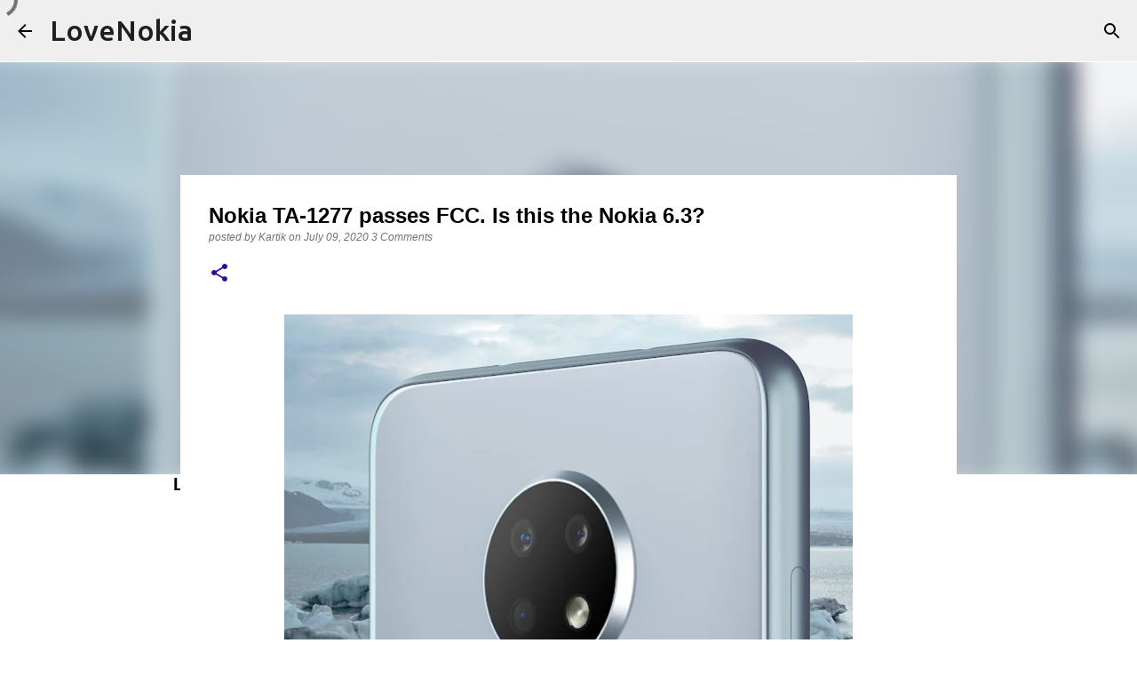

--- FILE ---
content_type: text/html; charset=UTF-8
request_url: https://www.lovenokia.net/2020/07/nokia-ta-1277-passes-fcc-is-this-nokia-6-3.html?fbclid=IwAR1_RCnGZZum2ruKKeS3kRXwkMzRC3lShjy4_urXOfcpRoGQbDWJYIwbi9c
body_size: 29264
content:
<!DOCTYPE html>
<html dir='ltr' lang='en-GB'>
<head>
<meta content='width=device-width, initial-scale=1' name='viewport'/>
<title>Nokia TA-1277 passes FCC. Is this the Nokia 6.3?</title>
<meta content='text/html; charset=UTF-8' http-equiv='Content-Type'/>
<!-- Chrome, Firefox OS and Opera -->
<meta content='transparent' name='theme-color'/>
<!-- Windows Phone -->
<meta content='transparent' name='msapplication-navbutton-color'/>
<meta content='blogger' name='generator'/>
<link href='https://www.lovenokia.net/favicon.ico' rel='icon' type='image/x-icon'/>
<link href='https://www.lovenokia.net/2020/07/nokia-ta-1277-passes-fcc-is-this-nokia-6-3.html' rel='canonical'/>
<link rel="alternate" type="application/atom+xml" title="LoveNokia - Atom" href="https://www.lovenokia.net/feeds/posts/default" />
<link rel="alternate" type="application/rss+xml" title="LoveNokia - RSS" href="https://www.lovenokia.net/feeds/posts/default?alt=rss" />
<link rel="service.post" type="application/atom+xml" title="LoveNokia - Atom" href="https://www.blogger.com/feeds/7141850513882021320/posts/default" />

<link rel="alternate" type="application/atom+xml" title="LoveNokia - Atom" href="https://www.lovenokia.net/feeds/2636475689422562583/comments/default" />
<!--Can't find substitution for tag [blog.ieCssRetrofitLinks]-->
<link href='https://blogger.googleusercontent.com/img/b/R29vZ2xl/AVvXsEhJYbW5TN6ZlNVCMTZgvk_70a2IiEliq7RJODBBQ2jQSFsakDDu-28OFAsq77PWv-d2OBZJeSToLl14zwj6gx_23-SAxf1YFIG-it9Zw2odjrAF2_I83WJxF5_BIiYyBKkuNZqPUXoe1nXv/w640-h460/nokia_6_2-CAMERA_1-desktop.jpg' rel='image_src'/>
<meta content='A new Nokia 4G LTE smartphone with model number TA-1277 passes FCC. Could be the Nokia 6.3.' name='description'/>
<meta content='https://www.lovenokia.net/2020/07/nokia-ta-1277-passes-fcc-is-this-nokia-6-3.html' property='og:url'/>
<meta content='Nokia TA-1277 passes FCC. Is this the Nokia 6.3?' property='og:title'/>
<meta content='A new Nokia 4G LTE smartphone with model number TA-1277 passes FCC. Could be the Nokia 6.3.' property='og:description'/>
<meta content='https://blogger.googleusercontent.com/img/b/R29vZ2xl/AVvXsEhJYbW5TN6ZlNVCMTZgvk_70a2IiEliq7RJODBBQ2jQSFsakDDu-28OFAsq77PWv-d2OBZJeSToLl14zwj6gx_23-SAxf1YFIG-it9Zw2odjrAF2_I83WJxF5_BIiYyBKkuNZqPUXoe1nXv/w1200-h630-p-k-no-nu/nokia_6_2-CAMERA_1-desktop.jpg' property='og:image'/>
<style type='text/css'>@font-face{font-family:'Lato';font-style:normal;font-weight:400;font-display:swap;src:url(//fonts.gstatic.com/s/lato/v25/S6uyw4BMUTPHjxAwXiWtFCfQ7A.woff2)format('woff2');unicode-range:U+0100-02BA,U+02BD-02C5,U+02C7-02CC,U+02CE-02D7,U+02DD-02FF,U+0304,U+0308,U+0329,U+1D00-1DBF,U+1E00-1E9F,U+1EF2-1EFF,U+2020,U+20A0-20AB,U+20AD-20C0,U+2113,U+2C60-2C7F,U+A720-A7FF;}@font-face{font-family:'Lato';font-style:normal;font-weight:400;font-display:swap;src:url(//fonts.gstatic.com/s/lato/v25/S6uyw4BMUTPHjx4wXiWtFCc.woff2)format('woff2');unicode-range:U+0000-00FF,U+0131,U+0152-0153,U+02BB-02BC,U+02C6,U+02DA,U+02DC,U+0304,U+0308,U+0329,U+2000-206F,U+20AC,U+2122,U+2191,U+2193,U+2212,U+2215,U+FEFF,U+FFFD;}@font-face{font-family:'Lato';font-style:normal;font-weight:700;font-display:swap;src:url(//fonts.gstatic.com/s/lato/v25/S6u9w4BMUTPHh6UVSwaPGQ3q5d0N7w.woff2)format('woff2');unicode-range:U+0100-02BA,U+02BD-02C5,U+02C7-02CC,U+02CE-02D7,U+02DD-02FF,U+0304,U+0308,U+0329,U+1D00-1DBF,U+1E00-1E9F,U+1EF2-1EFF,U+2020,U+20A0-20AB,U+20AD-20C0,U+2113,U+2C60-2C7F,U+A720-A7FF;}@font-face{font-family:'Lato';font-style:normal;font-weight:700;font-display:swap;src:url(//fonts.gstatic.com/s/lato/v25/S6u9w4BMUTPHh6UVSwiPGQ3q5d0.woff2)format('woff2');unicode-range:U+0000-00FF,U+0131,U+0152-0153,U+02BB-02BC,U+02C6,U+02DA,U+02DC,U+0304,U+0308,U+0329,U+2000-206F,U+20AC,U+2122,U+2191,U+2193,U+2212,U+2215,U+FEFF,U+FFFD;}@font-face{font-family:'Lato';font-style:normal;font-weight:900;font-display:swap;src:url(//fonts.gstatic.com/s/lato/v25/S6u9w4BMUTPHh50XSwaPGQ3q5d0N7w.woff2)format('woff2');unicode-range:U+0100-02BA,U+02BD-02C5,U+02C7-02CC,U+02CE-02D7,U+02DD-02FF,U+0304,U+0308,U+0329,U+1D00-1DBF,U+1E00-1E9F,U+1EF2-1EFF,U+2020,U+20A0-20AB,U+20AD-20C0,U+2113,U+2C60-2C7F,U+A720-A7FF;}@font-face{font-family:'Lato';font-style:normal;font-weight:900;font-display:swap;src:url(//fonts.gstatic.com/s/lato/v25/S6u9w4BMUTPHh50XSwiPGQ3q5d0.woff2)format('woff2');unicode-range:U+0000-00FF,U+0131,U+0152-0153,U+02BB-02BC,U+02C6,U+02DA,U+02DC,U+0304,U+0308,U+0329,U+2000-206F,U+20AC,U+2122,U+2191,U+2193,U+2212,U+2215,U+FEFF,U+FFFD;}@font-face{font-family:'Merriweather';font-style:italic;font-weight:300;font-stretch:100%;font-display:swap;src:url(//fonts.gstatic.com/s/merriweather/v33/u-4c0qyriQwlOrhSvowK_l5-eTxCVx0ZbwLvKH2Gk9hLmp0v5yA-xXPqCzLvF-adrHOg7iDTFw.woff2)format('woff2');unicode-range:U+0460-052F,U+1C80-1C8A,U+20B4,U+2DE0-2DFF,U+A640-A69F,U+FE2E-FE2F;}@font-face{font-family:'Merriweather';font-style:italic;font-weight:300;font-stretch:100%;font-display:swap;src:url(//fonts.gstatic.com/s/merriweather/v33/u-4c0qyriQwlOrhSvowK_l5-eTxCVx0ZbwLvKH2Gk9hLmp0v5yA-xXPqCzLvF--drHOg7iDTFw.woff2)format('woff2');unicode-range:U+0301,U+0400-045F,U+0490-0491,U+04B0-04B1,U+2116;}@font-face{font-family:'Merriweather';font-style:italic;font-weight:300;font-stretch:100%;font-display:swap;src:url(//fonts.gstatic.com/s/merriweather/v33/u-4c0qyriQwlOrhSvowK_l5-eTxCVx0ZbwLvKH2Gk9hLmp0v5yA-xXPqCzLvF-SdrHOg7iDTFw.woff2)format('woff2');unicode-range:U+0102-0103,U+0110-0111,U+0128-0129,U+0168-0169,U+01A0-01A1,U+01AF-01B0,U+0300-0301,U+0303-0304,U+0308-0309,U+0323,U+0329,U+1EA0-1EF9,U+20AB;}@font-face{font-family:'Merriweather';font-style:italic;font-weight:300;font-stretch:100%;font-display:swap;src:url(//fonts.gstatic.com/s/merriweather/v33/u-4c0qyriQwlOrhSvowK_l5-eTxCVx0ZbwLvKH2Gk9hLmp0v5yA-xXPqCzLvF-WdrHOg7iDTFw.woff2)format('woff2');unicode-range:U+0100-02BA,U+02BD-02C5,U+02C7-02CC,U+02CE-02D7,U+02DD-02FF,U+0304,U+0308,U+0329,U+1D00-1DBF,U+1E00-1E9F,U+1EF2-1EFF,U+2020,U+20A0-20AB,U+20AD-20C0,U+2113,U+2C60-2C7F,U+A720-A7FF;}@font-face{font-family:'Merriweather';font-style:italic;font-weight:300;font-stretch:100%;font-display:swap;src:url(//fonts.gstatic.com/s/merriweather/v33/u-4c0qyriQwlOrhSvowK_l5-eTxCVx0ZbwLvKH2Gk9hLmp0v5yA-xXPqCzLvF-udrHOg7iA.woff2)format('woff2');unicode-range:U+0000-00FF,U+0131,U+0152-0153,U+02BB-02BC,U+02C6,U+02DA,U+02DC,U+0304,U+0308,U+0329,U+2000-206F,U+20AC,U+2122,U+2191,U+2193,U+2212,U+2215,U+FEFF,U+FFFD;}@font-face{font-family:'Merriweather';font-style:italic;font-weight:400;font-stretch:100%;font-display:swap;src:url(//fonts.gstatic.com/s/merriweather/v33/u-4c0qyriQwlOrhSvowK_l5-eTxCVx0ZbwLvKH2Gk9hLmp0v5yA-xXPqCzLvF-adrHOg7iDTFw.woff2)format('woff2');unicode-range:U+0460-052F,U+1C80-1C8A,U+20B4,U+2DE0-2DFF,U+A640-A69F,U+FE2E-FE2F;}@font-face{font-family:'Merriweather';font-style:italic;font-weight:400;font-stretch:100%;font-display:swap;src:url(//fonts.gstatic.com/s/merriweather/v33/u-4c0qyriQwlOrhSvowK_l5-eTxCVx0ZbwLvKH2Gk9hLmp0v5yA-xXPqCzLvF--drHOg7iDTFw.woff2)format('woff2');unicode-range:U+0301,U+0400-045F,U+0490-0491,U+04B0-04B1,U+2116;}@font-face{font-family:'Merriweather';font-style:italic;font-weight:400;font-stretch:100%;font-display:swap;src:url(//fonts.gstatic.com/s/merriweather/v33/u-4c0qyriQwlOrhSvowK_l5-eTxCVx0ZbwLvKH2Gk9hLmp0v5yA-xXPqCzLvF-SdrHOg7iDTFw.woff2)format('woff2');unicode-range:U+0102-0103,U+0110-0111,U+0128-0129,U+0168-0169,U+01A0-01A1,U+01AF-01B0,U+0300-0301,U+0303-0304,U+0308-0309,U+0323,U+0329,U+1EA0-1EF9,U+20AB;}@font-face{font-family:'Merriweather';font-style:italic;font-weight:400;font-stretch:100%;font-display:swap;src:url(//fonts.gstatic.com/s/merriweather/v33/u-4c0qyriQwlOrhSvowK_l5-eTxCVx0ZbwLvKH2Gk9hLmp0v5yA-xXPqCzLvF-WdrHOg7iDTFw.woff2)format('woff2');unicode-range:U+0100-02BA,U+02BD-02C5,U+02C7-02CC,U+02CE-02D7,U+02DD-02FF,U+0304,U+0308,U+0329,U+1D00-1DBF,U+1E00-1E9F,U+1EF2-1EFF,U+2020,U+20A0-20AB,U+20AD-20C0,U+2113,U+2C60-2C7F,U+A720-A7FF;}@font-face{font-family:'Merriweather';font-style:italic;font-weight:400;font-stretch:100%;font-display:swap;src:url(//fonts.gstatic.com/s/merriweather/v33/u-4c0qyriQwlOrhSvowK_l5-eTxCVx0ZbwLvKH2Gk9hLmp0v5yA-xXPqCzLvF-udrHOg7iA.woff2)format('woff2');unicode-range:U+0000-00FF,U+0131,U+0152-0153,U+02BB-02BC,U+02C6,U+02DA,U+02DC,U+0304,U+0308,U+0329,U+2000-206F,U+20AC,U+2122,U+2191,U+2193,U+2212,U+2215,U+FEFF,U+FFFD;}@font-face{font-family:'Merriweather';font-style:normal;font-weight:400;font-stretch:100%;font-display:swap;src:url(//fonts.gstatic.com/s/merriweather/v33/u-4e0qyriQwlOrhSvowK_l5UcA6zuSYEqOzpPe3HOZJ5eX1WtLaQwmYiSeqnJ-mXq1Gi3iE.woff2)format('woff2');unicode-range:U+0460-052F,U+1C80-1C8A,U+20B4,U+2DE0-2DFF,U+A640-A69F,U+FE2E-FE2F;}@font-face{font-family:'Merriweather';font-style:normal;font-weight:400;font-stretch:100%;font-display:swap;src:url(//fonts.gstatic.com/s/merriweather/v33/u-4e0qyriQwlOrhSvowK_l5UcA6zuSYEqOzpPe3HOZJ5eX1WtLaQwmYiSequJ-mXq1Gi3iE.woff2)format('woff2');unicode-range:U+0301,U+0400-045F,U+0490-0491,U+04B0-04B1,U+2116;}@font-face{font-family:'Merriweather';font-style:normal;font-weight:400;font-stretch:100%;font-display:swap;src:url(//fonts.gstatic.com/s/merriweather/v33/u-4e0qyriQwlOrhSvowK_l5UcA6zuSYEqOzpPe3HOZJ5eX1WtLaQwmYiSeqlJ-mXq1Gi3iE.woff2)format('woff2');unicode-range:U+0102-0103,U+0110-0111,U+0128-0129,U+0168-0169,U+01A0-01A1,U+01AF-01B0,U+0300-0301,U+0303-0304,U+0308-0309,U+0323,U+0329,U+1EA0-1EF9,U+20AB;}@font-face{font-family:'Merriweather';font-style:normal;font-weight:400;font-stretch:100%;font-display:swap;src:url(//fonts.gstatic.com/s/merriweather/v33/u-4e0qyriQwlOrhSvowK_l5UcA6zuSYEqOzpPe3HOZJ5eX1WtLaQwmYiSeqkJ-mXq1Gi3iE.woff2)format('woff2');unicode-range:U+0100-02BA,U+02BD-02C5,U+02C7-02CC,U+02CE-02D7,U+02DD-02FF,U+0304,U+0308,U+0329,U+1D00-1DBF,U+1E00-1E9F,U+1EF2-1EFF,U+2020,U+20A0-20AB,U+20AD-20C0,U+2113,U+2C60-2C7F,U+A720-A7FF;}@font-face{font-family:'Merriweather';font-style:normal;font-weight:400;font-stretch:100%;font-display:swap;src:url(//fonts.gstatic.com/s/merriweather/v33/u-4e0qyriQwlOrhSvowK_l5UcA6zuSYEqOzpPe3HOZJ5eX1WtLaQwmYiSeqqJ-mXq1Gi.woff2)format('woff2');unicode-range:U+0000-00FF,U+0131,U+0152-0153,U+02BB-02BC,U+02C6,U+02DA,U+02DC,U+0304,U+0308,U+0329,U+2000-206F,U+20AC,U+2122,U+2191,U+2193,U+2212,U+2215,U+FEFF,U+FFFD;}@font-face{font-family:'Merriweather';font-style:normal;font-weight:700;font-stretch:100%;font-display:swap;src:url(//fonts.gstatic.com/s/merriweather/v33/u-4e0qyriQwlOrhSvowK_l5UcA6zuSYEqOzpPe3HOZJ5eX1WtLaQwmYiSeqnJ-mXq1Gi3iE.woff2)format('woff2');unicode-range:U+0460-052F,U+1C80-1C8A,U+20B4,U+2DE0-2DFF,U+A640-A69F,U+FE2E-FE2F;}@font-face{font-family:'Merriweather';font-style:normal;font-weight:700;font-stretch:100%;font-display:swap;src:url(//fonts.gstatic.com/s/merriweather/v33/u-4e0qyriQwlOrhSvowK_l5UcA6zuSYEqOzpPe3HOZJ5eX1WtLaQwmYiSequJ-mXq1Gi3iE.woff2)format('woff2');unicode-range:U+0301,U+0400-045F,U+0490-0491,U+04B0-04B1,U+2116;}@font-face{font-family:'Merriweather';font-style:normal;font-weight:700;font-stretch:100%;font-display:swap;src:url(//fonts.gstatic.com/s/merriweather/v33/u-4e0qyriQwlOrhSvowK_l5UcA6zuSYEqOzpPe3HOZJ5eX1WtLaQwmYiSeqlJ-mXq1Gi3iE.woff2)format('woff2');unicode-range:U+0102-0103,U+0110-0111,U+0128-0129,U+0168-0169,U+01A0-01A1,U+01AF-01B0,U+0300-0301,U+0303-0304,U+0308-0309,U+0323,U+0329,U+1EA0-1EF9,U+20AB;}@font-face{font-family:'Merriweather';font-style:normal;font-weight:700;font-stretch:100%;font-display:swap;src:url(//fonts.gstatic.com/s/merriweather/v33/u-4e0qyriQwlOrhSvowK_l5UcA6zuSYEqOzpPe3HOZJ5eX1WtLaQwmYiSeqkJ-mXq1Gi3iE.woff2)format('woff2');unicode-range:U+0100-02BA,U+02BD-02C5,U+02C7-02CC,U+02CE-02D7,U+02DD-02FF,U+0304,U+0308,U+0329,U+1D00-1DBF,U+1E00-1E9F,U+1EF2-1EFF,U+2020,U+20A0-20AB,U+20AD-20C0,U+2113,U+2C60-2C7F,U+A720-A7FF;}@font-face{font-family:'Merriweather';font-style:normal;font-weight:700;font-stretch:100%;font-display:swap;src:url(//fonts.gstatic.com/s/merriweather/v33/u-4e0qyriQwlOrhSvowK_l5UcA6zuSYEqOzpPe3HOZJ5eX1WtLaQwmYiSeqqJ-mXq1Gi.woff2)format('woff2');unicode-range:U+0000-00FF,U+0131,U+0152-0153,U+02BB-02BC,U+02C6,U+02DA,U+02DC,U+0304,U+0308,U+0329,U+2000-206F,U+20AC,U+2122,U+2191,U+2193,U+2212,U+2215,U+FEFF,U+FFFD;}@font-face{font-family:'Merriweather';font-style:normal;font-weight:900;font-stretch:100%;font-display:swap;src:url(//fonts.gstatic.com/s/merriweather/v33/u-4e0qyriQwlOrhSvowK_l5UcA6zuSYEqOzpPe3HOZJ5eX1WtLaQwmYiSeqnJ-mXq1Gi3iE.woff2)format('woff2');unicode-range:U+0460-052F,U+1C80-1C8A,U+20B4,U+2DE0-2DFF,U+A640-A69F,U+FE2E-FE2F;}@font-face{font-family:'Merriweather';font-style:normal;font-weight:900;font-stretch:100%;font-display:swap;src:url(//fonts.gstatic.com/s/merriweather/v33/u-4e0qyriQwlOrhSvowK_l5UcA6zuSYEqOzpPe3HOZJ5eX1WtLaQwmYiSequJ-mXq1Gi3iE.woff2)format('woff2');unicode-range:U+0301,U+0400-045F,U+0490-0491,U+04B0-04B1,U+2116;}@font-face{font-family:'Merriweather';font-style:normal;font-weight:900;font-stretch:100%;font-display:swap;src:url(//fonts.gstatic.com/s/merriweather/v33/u-4e0qyriQwlOrhSvowK_l5UcA6zuSYEqOzpPe3HOZJ5eX1WtLaQwmYiSeqlJ-mXq1Gi3iE.woff2)format('woff2');unicode-range:U+0102-0103,U+0110-0111,U+0128-0129,U+0168-0169,U+01A0-01A1,U+01AF-01B0,U+0300-0301,U+0303-0304,U+0308-0309,U+0323,U+0329,U+1EA0-1EF9,U+20AB;}@font-face{font-family:'Merriweather';font-style:normal;font-weight:900;font-stretch:100%;font-display:swap;src:url(//fonts.gstatic.com/s/merriweather/v33/u-4e0qyriQwlOrhSvowK_l5UcA6zuSYEqOzpPe3HOZJ5eX1WtLaQwmYiSeqkJ-mXq1Gi3iE.woff2)format('woff2');unicode-range:U+0100-02BA,U+02BD-02C5,U+02C7-02CC,U+02CE-02D7,U+02DD-02FF,U+0304,U+0308,U+0329,U+1D00-1DBF,U+1E00-1E9F,U+1EF2-1EFF,U+2020,U+20A0-20AB,U+20AD-20C0,U+2113,U+2C60-2C7F,U+A720-A7FF;}@font-face{font-family:'Merriweather';font-style:normal;font-weight:900;font-stretch:100%;font-display:swap;src:url(//fonts.gstatic.com/s/merriweather/v33/u-4e0qyriQwlOrhSvowK_l5UcA6zuSYEqOzpPe3HOZJ5eX1WtLaQwmYiSeqqJ-mXq1Gi.woff2)format('woff2');unicode-range:U+0000-00FF,U+0131,U+0152-0153,U+02BB-02BC,U+02C6,U+02DA,U+02DC,U+0304,U+0308,U+0329,U+2000-206F,U+20AC,U+2122,U+2191,U+2193,U+2212,U+2215,U+FEFF,U+FFFD;}@font-face{font-family:'Open Sans';font-style:normal;font-weight:400;font-stretch:100%;font-display:swap;src:url(//fonts.gstatic.com/s/opensans/v44/memvYaGs126MiZpBA-UvWbX2vVnXBbObj2OVTSKmu0SC55K5gw.woff2)format('woff2');unicode-range:U+0460-052F,U+1C80-1C8A,U+20B4,U+2DE0-2DFF,U+A640-A69F,U+FE2E-FE2F;}@font-face{font-family:'Open Sans';font-style:normal;font-weight:400;font-stretch:100%;font-display:swap;src:url(//fonts.gstatic.com/s/opensans/v44/memvYaGs126MiZpBA-UvWbX2vVnXBbObj2OVTSumu0SC55K5gw.woff2)format('woff2');unicode-range:U+0301,U+0400-045F,U+0490-0491,U+04B0-04B1,U+2116;}@font-face{font-family:'Open Sans';font-style:normal;font-weight:400;font-stretch:100%;font-display:swap;src:url(//fonts.gstatic.com/s/opensans/v44/memvYaGs126MiZpBA-UvWbX2vVnXBbObj2OVTSOmu0SC55K5gw.woff2)format('woff2');unicode-range:U+1F00-1FFF;}@font-face{font-family:'Open Sans';font-style:normal;font-weight:400;font-stretch:100%;font-display:swap;src:url(//fonts.gstatic.com/s/opensans/v44/memvYaGs126MiZpBA-UvWbX2vVnXBbObj2OVTSymu0SC55K5gw.woff2)format('woff2');unicode-range:U+0370-0377,U+037A-037F,U+0384-038A,U+038C,U+038E-03A1,U+03A3-03FF;}@font-face{font-family:'Open Sans';font-style:normal;font-weight:400;font-stretch:100%;font-display:swap;src:url(//fonts.gstatic.com/s/opensans/v44/memvYaGs126MiZpBA-UvWbX2vVnXBbObj2OVTS2mu0SC55K5gw.woff2)format('woff2');unicode-range:U+0307-0308,U+0590-05FF,U+200C-2010,U+20AA,U+25CC,U+FB1D-FB4F;}@font-face{font-family:'Open Sans';font-style:normal;font-weight:400;font-stretch:100%;font-display:swap;src:url(//fonts.gstatic.com/s/opensans/v44/memvYaGs126MiZpBA-UvWbX2vVnXBbObj2OVTVOmu0SC55K5gw.woff2)format('woff2');unicode-range:U+0302-0303,U+0305,U+0307-0308,U+0310,U+0312,U+0315,U+031A,U+0326-0327,U+032C,U+032F-0330,U+0332-0333,U+0338,U+033A,U+0346,U+034D,U+0391-03A1,U+03A3-03A9,U+03B1-03C9,U+03D1,U+03D5-03D6,U+03F0-03F1,U+03F4-03F5,U+2016-2017,U+2034-2038,U+203C,U+2040,U+2043,U+2047,U+2050,U+2057,U+205F,U+2070-2071,U+2074-208E,U+2090-209C,U+20D0-20DC,U+20E1,U+20E5-20EF,U+2100-2112,U+2114-2115,U+2117-2121,U+2123-214F,U+2190,U+2192,U+2194-21AE,U+21B0-21E5,U+21F1-21F2,U+21F4-2211,U+2213-2214,U+2216-22FF,U+2308-230B,U+2310,U+2319,U+231C-2321,U+2336-237A,U+237C,U+2395,U+239B-23B7,U+23D0,U+23DC-23E1,U+2474-2475,U+25AF,U+25B3,U+25B7,U+25BD,U+25C1,U+25CA,U+25CC,U+25FB,U+266D-266F,U+27C0-27FF,U+2900-2AFF,U+2B0E-2B11,U+2B30-2B4C,U+2BFE,U+3030,U+FF5B,U+FF5D,U+1D400-1D7FF,U+1EE00-1EEFF;}@font-face{font-family:'Open Sans';font-style:normal;font-weight:400;font-stretch:100%;font-display:swap;src:url(//fonts.gstatic.com/s/opensans/v44/memvYaGs126MiZpBA-UvWbX2vVnXBbObj2OVTUGmu0SC55K5gw.woff2)format('woff2');unicode-range:U+0001-000C,U+000E-001F,U+007F-009F,U+20DD-20E0,U+20E2-20E4,U+2150-218F,U+2190,U+2192,U+2194-2199,U+21AF,U+21E6-21F0,U+21F3,U+2218-2219,U+2299,U+22C4-22C6,U+2300-243F,U+2440-244A,U+2460-24FF,U+25A0-27BF,U+2800-28FF,U+2921-2922,U+2981,U+29BF,U+29EB,U+2B00-2BFF,U+4DC0-4DFF,U+FFF9-FFFB,U+10140-1018E,U+10190-1019C,U+101A0,U+101D0-101FD,U+102E0-102FB,U+10E60-10E7E,U+1D2C0-1D2D3,U+1D2E0-1D37F,U+1F000-1F0FF,U+1F100-1F1AD,U+1F1E6-1F1FF,U+1F30D-1F30F,U+1F315,U+1F31C,U+1F31E,U+1F320-1F32C,U+1F336,U+1F378,U+1F37D,U+1F382,U+1F393-1F39F,U+1F3A7-1F3A8,U+1F3AC-1F3AF,U+1F3C2,U+1F3C4-1F3C6,U+1F3CA-1F3CE,U+1F3D4-1F3E0,U+1F3ED,U+1F3F1-1F3F3,U+1F3F5-1F3F7,U+1F408,U+1F415,U+1F41F,U+1F426,U+1F43F,U+1F441-1F442,U+1F444,U+1F446-1F449,U+1F44C-1F44E,U+1F453,U+1F46A,U+1F47D,U+1F4A3,U+1F4B0,U+1F4B3,U+1F4B9,U+1F4BB,U+1F4BF,U+1F4C8-1F4CB,U+1F4D6,U+1F4DA,U+1F4DF,U+1F4E3-1F4E6,U+1F4EA-1F4ED,U+1F4F7,U+1F4F9-1F4FB,U+1F4FD-1F4FE,U+1F503,U+1F507-1F50B,U+1F50D,U+1F512-1F513,U+1F53E-1F54A,U+1F54F-1F5FA,U+1F610,U+1F650-1F67F,U+1F687,U+1F68D,U+1F691,U+1F694,U+1F698,U+1F6AD,U+1F6B2,U+1F6B9-1F6BA,U+1F6BC,U+1F6C6-1F6CF,U+1F6D3-1F6D7,U+1F6E0-1F6EA,U+1F6F0-1F6F3,U+1F6F7-1F6FC,U+1F700-1F7FF,U+1F800-1F80B,U+1F810-1F847,U+1F850-1F859,U+1F860-1F887,U+1F890-1F8AD,U+1F8B0-1F8BB,U+1F8C0-1F8C1,U+1F900-1F90B,U+1F93B,U+1F946,U+1F984,U+1F996,U+1F9E9,U+1FA00-1FA6F,U+1FA70-1FA7C,U+1FA80-1FA89,U+1FA8F-1FAC6,U+1FACE-1FADC,U+1FADF-1FAE9,U+1FAF0-1FAF8,U+1FB00-1FBFF;}@font-face{font-family:'Open Sans';font-style:normal;font-weight:400;font-stretch:100%;font-display:swap;src:url(//fonts.gstatic.com/s/opensans/v44/memvYaGs126MiZpBA-UvWbX2vVnXBbObj2OVTSCmu0SC55K5gw.woff2)format('woff2');unicode-range:U+0102-0103,U+0110-0111,U+0128-0129,U+0168-0169,U+01A0-01A1,U+01AF-01B0,U+0300-0301,U+0303-0304,U+0308-0309,U+0323,U+0329,U+1EA0-1EF9,U+20AB;}@font-face{font-family:'Open Sans';font-style:normal;font-weight:400;font-stretch:100%;font-display:swap;src:url(//fonts.gstatic.com/s/opensans/v44/memvYaGs126MiZpBA-UvWbX2vVnXBbObj2OVTSGmu0SC55K5gw.woff2)format('woff2');unicode-range:U+0100-02BA,U+02BD-02C5,U+02C7-02CC,U+02CE-02D7,U+02DD-02FF,U+0304,U+0308,U+0329,U+1D00-1DBF,U+1E00-1E9F,U+1EF2-1EFF,U+2020,U+20A0-20AB,U+20AD-20C0,U+2113,U+2C60-2C7F,U+A720-A7FF;}@font-face{font-family:'Open Sans';font-style:normal;font-weight:400;font-stretch:100%;font-display:swap;src:url(//fonts.gstatic.com/s/opensans/v44/memvYaGs126MiZpBA-UvWbX2vVnXBbObj2OVTS-mu0SC55I.woff2)format('woff2');unicode-range:U+0000-00FF,U+0131,U+0152-0153,U+02BB-02BC,U+02C6,U+02DA,U+02DC,U+0304,U+0308,U+0329,U+2000-206F,U+20AC,U+2122,U+2191,U+2193,U+2212,U+2215,U+FEFF,U+FFFD;}@font-face{font-family:'Open Sans';font-style:normal;font-weight:700;font-stretch:100%;font-display:swap;src:url(//fonts.gstatic.com/s/opensans/v44/memvYaGs126MiZpBA-UvWbX2vVnXBbObj2OVTSKmu0SC55K5gw.woff2)format('woff2');unicode-range:U+0460-052F,U+1C80-1C8A,U+20B4,U+2DE0-2DFF,U+A640-A69F,U+FE2E-FE2F;}@font-face{font-family:'Open Sans';font-style:normal;font-weight:700;font-stretch:100%;font-display:swap;src:url(//fonts.gstatic.com/s/opensans/v44/memvYaGs126MiZpBA-UvWbX2vVnXBbObj2OVTSumu0SC55K5gw.woff2)format('woff2');unicode-range:U+0301,U+0400-045F,U+0490-0491,U+04B0-04B1,U+2116;}@font-face{font-family:'Open Sans';font-style:normal;font-weight:700;font-stretch:100%;font-display:swap;src:url(//fonts.gstatic.com/s/opensans/v44/memvYaGs126MiZpBA-UvWbX2vVnXBbObj2OVTSOmu0SC55K5gw.woff2)format('woff2');unicode-range:U+1F00-1FFF;}@font-face{font-family:'Open Sans';font-style:normal;font-weight:700;font-stretch:100%;font-display:swap;src:url(//fonts.gstatic.com/s/opensans/v44/memvYaGs126MiZpBA-UvWbX2vVnXBbObj2OVTSymu0SC55K5gw.woff2)format('woff2');unicode-range:U+0370-0377,U+037A-037F,U+0384-038A,U+038C,U+038E-03A1,U+03A3-03FF;}@font-face{font-family:'Open Sans';font-style:normal;font-weight:700;font-stretch:100%;font-display:swap;src:url(//fonts.gstatic.com/s/opensans/v44/memvYaGs126MiZpBA-UvWbX2vVnXBbObj2OVTS2mu0SC55K5gw.woff2)format('woff2');unicode-range:U+0307-0308,U+0590-05FF,U+200C-2010,U+20AA,U+25CC,U+FB1D-FB4F;}@font-face{font-family:'Open Sans';font-style:normal;font-weight:700;font-stretch:100%;font-display:swap;src:url(//fonts.gstatic.com/s/opensans/v44/memvYaGs126MiZpBA-UvWbX2vVnXBbObj2OVTVOmu0SC55K5gw.woff2)format('woff2');unicode-range:U+0302-0303,U+0305,U+0307-0308,U+0310,U+0312,U+0315,U+031A,U+0326-0327,U+032C,U+032F-0330,U+0332-0333,U+0338,U+033A,U+0346,U+034D,U+0391-03A1,U+03A3-03A9,U+03B1-03C9,U+03D1,U+03D5-03D6,U+03F0-03F1,U+03F4-03F5,U+2016-2017,U+2034-2038,U+203C,U+2040,U+2043,U+2047,U+2050,U+2057,U+205F,U+2070-2071,U+2074-208E,U+2090-209C,U+20D0-20DC,U+20E1,U+20E5-20EF,U+2100-2112,U+2114-2115,U+2117-2121,U+2123-214F,U+2190,U+2192,U+2194-21AE,U+21B0-21E5,U+21F1-21F2,U+21F4-2211,U+2213-2214,U+2216-22FF,U+2308-230B,U+2310,U+2319,U+231C-2321,U+2336-237A,U+237C,U+2395,U+239B-23B7,U+23D0,U+23DC-23E1,U+2474-2475,U+25AF,U+25B3,U+25B7,U+25BD,U+25C1,U+25CA,U+25CC,U+25FB,U+266D-266F,U+27C0-27FF,U+2900-2AFF,U+2B0E-2B11,U+2B30-2B4C,U+2BFE,U+3030,U+FF5B,U+FF5D,U+1D400-1D7FF,U+1EE00-1EEFF;}@font-face{font-family:'Open Sans';font-style:normal;font-weight:700;font-stretch:100%;font-display:swap;src:url(//fonts.gstatic.com/s/opensans/v44/memvYaGs126MiZpBA-UvWbX2vVnXBbObj2OVTUGmu0SC55K5gw.woff2)format('woff2');unicode-range:U+0001-000C,U+000E-001F,U+007F-009F,U+20DD-20E0,U+20E2-20E4,U+2150-218F,U+2190,U+2192,U+2194-2199,U+21AF,U+21E6-21F0,U+21F3,U+2218-2219,U+2299,U+22C4-22C6,U+2300-243F,U+2440-244A,U+2460-24FF,U+25A0-27BF,U+2800-28FF,U+2921-2922,U+2981,U+29BF,U+29EB,U+2B00-2BFF,U+4DC0-4DFF,U+FFF9-FFFB,U+10140-1018E,U+10190-1019C,U+101A0,U+101D0-101FD,U+102E0-102FB,U+10E60-10E7E,U+1D2C0-1D2D3,U+1D2E0-1D37F,U+1F000-1F0FF,U+1F100-1F1AD,U+1F1E6-1F1FF,U+1F30D-1F30F,U+1F315,U+1F31C,U+1F31E,U+1F320-1F32C,U+1F336,U+1F378,U+1F37D,U+1F382,U+1F393-1F39F,U+1F3A7-1F3A8,U+1F3AC-1F3AF,U+1F3C2,U+1F3C4-1F3C6,U+1F3CA-1F3CE,U+1F3D4-1F3E0,U+1F3ED,U+1F3F1-1F3F3,U+1F3F5-1F3F7,U+1F408,U+1F415,U+1F41F,U+1F426,U+1F43F,U+1F441-1F442,U+1F444,U+1F446-1F449,U+1F44C-1F44E,U+1F453,U+1F46A,U+1F47D,U+1F4A3,U+1F4B0,U+1F4B3,U+1F4B9,U+1F4BB,U+1F4BF,U+1F4C8-1F4CB,U+1F4D6,U+1F4DA,U+1F4DF,U+1F4E3-1F4E6,U+1F4EA-1F4ED,U+1F4F7,U+1F4F9-1F4FB,U+1F4FD-1F4FE,U+1F503,U+1F507-1F50B,U+1F50D,U+1F512-1F513,U+1F53E-1F54A,U+1F54F-1F5FA,U+1F610,U+1F650-1F67F,U+1F687,U+1F68D,U+1F691,U+1F694,U+1F698,U+1F6AD,U+1F6B2,U+1F6B9-1F6BA,U+1F6BC,U+1F6C6-1F6CF,U+1F6D3-1F6D7,U+1F6E0-1F6EA,U+1F6F0-1F6F3,U+1F6F7-1F6FC,U+1F700-1F7FF,U+1F800-1F80B,U+1F810-1F847,U+1F850-1F859,U+1F860-1F887,U+1F890-1F8AD,U+1F8B0-1F8BB,U+1F8C0-1F8C1,U+1F900-1F90B,U+1F93B,U+1F946,U+1F984,U+1F996,U+1F9E9,U+1FA00-1FA6F,U+1FA70-1FA7C,U+1FA80-1FA89,U+1FA8F-1FAC6,U+1FACE-1FADC,U+1FADF-1FAE9,U+1FAF0-1FAF8,U+1FB00-1FBFF;}@font-face{font-family:'Open Sans';font-style:normal;font-weight:700;font-stretch:100%;font-display:swap;src:url(//fonts.gstatic.com/s/opensans/v44/memvYaGs126MiZpBA-UvWbX2vVnXBbObj2OVTSCmu0SC55K5gw.woff2)format('woff2');unicode-range:U+0102-0103,U+0110-0111,U+0128-0129,U+0168-0169,U+01A0-01A1,U+01AF-01B0,U+0300-0301,U+0303-0304,U+0308-0309,U+0323,U+0329,U+1EA0-1EF9,U+20AB;}@font-face{font-family:'Open Sans';font-style:normal;font-weight:700;font-stretch:100%;font-display:swap;src:url(//fonts.gstatic.com/s/opensans/v44/memvYaGs126MiZpBA-UvWbX2vVnXBbObj2OVTSGmu0SC55K5gw.woff2)format('woff2');unicode-range:U+0100-02BA,U+02BD-02C5,U+02C7-02CC,U+02CE-02D7,U+02DD-02FF,U+0304,U+0308,U+0329,U+1D00-1DBF,U+1E00-1E9F,U+1EF2-1EFF,U+2020,U+20A0-20AB,U+20AD-20C0,U+2113,U+2C60-2C7F,U+A720-A7FF;}@font-face{font-family:'Open Sans';font-style:normal;font-weight:700;font-stretch:100%;font-display:swap;src:url(//fonts.gstatic.com/s/opensans/v44/memvYaGs126MiZpBA-UvWbX2vVnXBbObj2OVTS-mu0SC55I.woff2)format('woff2');unicode-range:U+0000-00FF,U+0131,U+0152-0153,U+02BB-02BC,U+02C6,U+02DA,U+02DC,U+0304,U+0308,U+0329,U+2000-206F,U+20AC,U+2122,U+2191,U+2193,U+2212,U+2215,U+FEFF,U+FFFD;}@font-face{font-family:'Ubuntu';font-style:normal;font-weight:400;font-display:swap;src:url(//fonts.gstatic.com/s/ubuntu/v21/4iCs6KVjbNBYlgoKcg72nU6AF7xm.woff2)format('woff2');unicode-range:U+0460-052F,U+1C80-1C8A,U+20B4,U+2DE0-2DFF,U+A640-A69F,U+FE2E-FE2F;}@font-face{font-family:'Ubuntu';font-style:normal;font-weight:400;font-display:swap;src:url(//fonts.gstatic.com/s/ubuntu/v21/4iCs6KVjbNBYlgoKew72nU6AF7xm.woff2)format('woff2');unicode-range:U+0301,U+0400-045F,U+0490-0491,U+04B0-04B1,U+2116;}@font-face{font-family:'Ubuntu';font-style:normal;font-weight:400;font-display:swap;src:url(//fonts.gstatic.com/s/ubuntu/v21/4iCs6KVjbNBYlgoKcw72nU6AF7xm.woff2)format('woff2');unicode-range:U+1F00-1FFF;}@font-face{font-family:'Ubuntu';font-style:normal;font-weight:400;font-display:swap;src:url(//fonts.gstatic.com/s/ubuntu/v21/4iCs6KVjbNBYlgoKfA72nU6AF7xm.woff2)format('woff2');unicode-range:U+0370-0377,U+037A-037F,U+0384-038A,U+038C,U+038E-03A1,U+03A3-03FF;}@font-face{font-family:'Ubuntu';font-style:normal;font-weight:400;font-display:swap;src:url(//fonts.gstatic.com/s/ubuntu/v21/4iCs6KVjbNBYlgoKcQ72nU6AF7xm.woff2)format('woff2');unicode-range:U+0100-02BA,U+02BD-02C5,U+02C7-02CC,U+02CE-02D7,U+02DD-02FF,U+0304,U+0308,U+0329,U+1D00-1DBF,U+1E00-1E9F,U+1EF2-1EFF,U+2020,U+20A0-20AB,U+20AD-20C0,U+2113,U+2C60-2C7F,U+A720-A7FF;}@font-face{font-family:'Ubuntu';font-style:normal;font-weight:400;font-display:swap;src:url(//fonts.gstatic.com/s/ubuntu/v21/4iCs6KVjbNBYlgoKfw72nU6AFw.woff2)format('woff2');unicode-range:U+0000-00FF,U+0131,U+0152-0153,U+02BB-02BC,U+02C6,U+02DA,U+02DC,U+0304,U+0308,U+0329,U+2000-206F,U+20AC,U+2122,U+2191,U+2193,U+2212,U+2215,U+FEFF,U+FFFD;}@font-face{font-family:'Ubuntu';font-style:normal;font-weight:500;font-display:swap;src:url(//fonts.gstatic.com/s/ubuntu/v21/4iCv6KVjbNBYlgoCjC3jvWyNPYZvg7UI.woff2)format('woff2');unicode-range:U+0460-052F,U+1C80-1C8A,U+20B4,U+2DE0-2DFF,U+A640-A69F,U+FE2E-FE2F;}@font-face{font-family:'Ubuntu';font-style:normal;font-weight:500;font-display:swap;src:url(//fonts.gstatic.com/s/ubuntu/v21/4iCv6KVjbNBYlgoCjC3jtGyNPYZvg7UI.woff2)format('woff2');unicode-range:U+0301,U+0400-045F,U+0490-0491,U+04B0-04B1,U+2116;}@font-face{font-family:'Ubuntu';font-style:normal;font-weight:500;font-display:swap;src:url(//fonts.gstatic.com/s/ubuntu/v21/4iCv6KVjbNBYlgoCjC3jvGyNPYZvg7UI.woff2)format('woff2');unicode-range:U+1F00-1FFF;}@font-face{font-family:'Ubuntu';font-style:normal;font-weight:500;font-display:swap;src:url(//fonts.gstatic.com/s/ubuntu/v21/4iCv6KVjbNBYlgoCjC3js2yNPYZvg7UI.woff2)format('woff2');unicode-range:U+0370-0377,U+037A-037F,U+0384-038A,U+038C,U+038E-03A1,U+03A3-03FF;}@font-face{font-family:'Ubuntu';font-style:normal;font-weight:500;font-display:swap;src:url(//fonts.gstatic.com/s/ubuntu/v21/4iCv6KVjbNBYlgoCjC3jvmyNPYZvg7UI.woff2)format('woff2');unicode-range:U+0100-02BA,U+02BD-02C5,U+02C7-02CC,U+02CE-02D7,U+02DD-02FF,U+0304,U+0308,U+0329,U+1D00-1DBF,U+1E00-1E9F,U+1EF2-1EFF,U+2020,U+20A0-20AB,U+20AD-20C0,U+2113,U+2C60-2C7F,U+A720-A7FF;}@font-face{font-family:'Ubuntu';font-style:normal;font-weight:500;font-display:swap;src:url(//fonts.gstatic.com/s/ubuntu/v21/4iCv6KVjbNBYlgoCjC3jsGyNPYZvgw.woff2)format('woff2');unicode-range:U+0000-00FF,U+0131,U+0152-0153,U+02BB-02BC,U+02C6,U+02DA,U+02DC,U+0304,U+0308,U+0329,U+2000-206F,U+20AC,U+2122,U+2191,U+2193,U+2212,U+2215,U+FEFF,U+FFFD;}@font-face{font-family:'Ubuntu';font-style:normal;font-weight:700;font-display:swap;src:url(//fonts.gstatic.com/s/ubuntu/v21/4iCv6KVjbNBYlgoCxCvjvWyNPYZvg7UI.woff2)format('woff2');unicode-range:U+0460-052F,U+1C80-1C8A,U+20B4,U+2DE0-2DFF,U+A640-A69F,U+FE2E-FE2F;}@font-face{font-family:'Ubuntu';font-style:normal;font-weight:700;font-display:swap;src:url(//fonts.gstatic.com/s/ubuntu/v21/4iCv6KVjbNBYlgoCxCvjtGyNPYZvg7UI.woff2)format('woff2');unicode-range:U+0301,U+0400-045F,U+0490-0491,U+04B0-04B1,U+2116;}@font-face{font-family:'Ubuntu';font-style:normal;font-weight:700;font-display:swap;src:url(//fonts.gstatic.com/s/ubuntu/v21/4iCv6KVjbNBYlgoCxCvjvGyNPYZvg7UI.woff2)format('woff2');unicode-range:U+1F00-1FFF;}@font-face{font-family:'Ubuntu';font-style:normal;font-weight:700;font-display:swap;src:url(//fonts.gstatic.com/s/ubuntu/v21/4iCv6KVjbNBYlgoCxCvjs2yNPYZvg7UI.woff2)format('woff2');unicode-range:U+0370-0377,U+037A-037F,U+0384-038A,U+038C,U+038E-03A1,U+03A3-03FF;}@font-face{font-family:'Ubuntu';font-style:normal;font-weight:700;font-display:swap;src:url(//fonts.gstatic.com/s/ubuntu/v21/4iCv6KVjbNBYlgoCxCvjvmyNPYZvg7UI.woff2)format('woff2');unicode-range:U+0100-02BA,U+02BD-02C5,U+02C7-02CC,U+02CE-02D7,U+02DD-02FF,U+0304,U+0308,U+0329,U+1D00-1DBF,U+1E00-1E9F,U+1EF2-1EFF,U+2020,U+20A0-20AB,U+20AD-20C0,U+2113,U+2C60-2C7F,U+A720-A7FF;}@font-face{font-family:'Ubuntu';font-style:normal;font-weight:700;font-display:swap;src:url(//fonts.gstatic.com/s/ubuntu/v21/4iCv6KVjbNBYlgoCxCvjsGyNPYZvgw.woff2)format('woff2');unicode-range:U+0000-00FF,U+0131,U+0152-0153,U+02BB-02BC,U+02C6,U+02DA,U+02DC,U+0304,U+0308,U+0329,U+2000-206F,U+20AC,U+2122,U+2191,U+2193,U+2212,U+2215,U+FEFF,U+FFFD;}</style>
<style id='page-skin-1' type='text/css'><!--
/*! normalize.css v3.0.1 | MIT License | git.io/normalize */html{font-family:sans-serif;-ms-text-size-adjust:100%;-webkit-text-size-adjust:100%}body{margin:0}article,aside,details,figcaption,figure,footer,header,hgroup,main,nav,section,summary{display:block}audio,canvas,progress,video{display:inline-block;vertical-align:baseline}audio:not([controls]){display:none;height:0}[hidden],template{display:none}a{background:transparent}a:active,a:hover{outline:0}abbr[title]{border-bottom:1px dotted}b,strong{font-weight:bold}dfn{font-style:italic}h1{font-size:2em;margin:.67em 0}mark{background:#ff0;color:#000}small{font-size:80%}sub,sup{font-size:75%;line-height:0;position:relative;vertical-align:baseline}sup{top:-0.5em}sub{bottom:-0.25em}img{border:0}svg:not(:root){overflow:hidden}figure{margin:1em 40px}hr{-moz-box-sizing:content-box;box-sizing:content-box;height:0}pre{overflow:auto}code,kbd,pre,samp{font-family:monospace,monospace;font-size:1em}button,input,optgroup,select,textarea{color:inherit;font:inherit;margin:0}button{overflow:visible}button,select{text-transform:none}button,html input[type="button"],input[type="reset"],input[type="submit"]{-webkit-appearance:button;cursor:pointer}button[disabled],html input[disabled]{cursor:default}button::-moz-focus-inner,input::-moz-focus-inner{border:0;padding:0}input{line-height:normal}input[type="checkbox"],input[type="radio"]{box-sizing:border-box;padding:0}input[type="number"]::-webkit-inner-spin-button,input[type="number"]::-webkit-outer-spin-button{height:auto}input[type="search"]{-webkit-appearance:textfield;-moz-box-sizing:content-box;-webkit-box-sizing:content-box;box-sizing:content-box}input[type="search"]::-webkit-search-cancel-button,input[type="search"]::-webkit-search-decoration{-webkit-appearance:none}fieldset{border:1px solid #c0c0c0;margin:0 2px;padding:.35em .625em .75em}legend{border:0;padding:0}textarea{overflow:auto}optgroup{font-weight:bold}table{border-collapse:collapse;border-spacing:0}td,th{padding:0}
/*!************************************************
* Blogger Template Style
* Name: Emporio
**************************************************/
body{
overflow-wrap:break-word;
word-break:break-word;
word-wrap:break-word
}
.hidden{
display:none
}
.invisible{
visibility:hidden
}
.container::after,.float-container::after{
clear:both;
content:'';
display:table
}
.clearboth{
clear:both
}
#comments .comment .comment-actions,.subscribe-popup .FollowByEmail .follow-by-email-submit{
background:0 0;
border:0;
box-shadow:none;
color:#000000;
cursor:pointer;
font-size:14px;
font-weight:700;
outline:0;
text-decoration:none;
text-transform:uppercase;
width:auto
}
.dim-overlay{
background-color:rgba(0,0,0,.54);
height:100vh;
left:0;
position:fixed;
top:0;
width:100%
}
#sharing-dim-overlay{
background-color:transparent
}
input::-ms-clear{
display:none
}
.blogger-logo,.svg-icon-24.blogger-logo{
fill:#ff9800;
opacity:1
}
.skip-navigation{
background-color:#fff;
box-sizing:border-box;
color:#000;
display:block;
height:0;
left:0;
line-height:50px;
overflow:hidden;
padding-top:0;
position:fixed;
text-align:center;
top:0;
-webkit-transition:box-shadow .3s,height .3s,padding-top .3s;
transition:box-shadow .3s,height .3s,padding-top .3s;
width:100%;
z-index:900
}
.skip-navigation:focus{
box-shadow:0 4px 5px 0 rgba(0,0,0,.14),0 1px 10px 0 rgba(0,0,0,.12),0 2px 4px -1px rgba(0,0,0,.2);
height:50px
}
#main{
outline:0
}
.main-heading{
position:absolute;
clip:rect(1px,1px,1px,1px);
padding:0;
border:0;
height:1px;
width:1px;
overflow:hidden
}
.Attribution{
margin-top:1em;
text-align:center
}
.Attribution .blogger img,.Attribution .blogger svg{
vertical-align:bottom
}
.Attribution .blogger img{
margin-right:.5em
}
.Attribution div{
line-height:24px;
margin-top:.5em
}
.Attribution .copyright,.Attribution .image-attribution{
font-size:.7em;
margin-top:1.5em
}
.BLOG_mobile_video_class{
display:none
}
.bg-photo{
background-attachment:scroll!important
}
body .CSS_LIGHTBOX{
z-index:900
}
.extendable .show-less,.extendable .show-more{
border-color:#000000;
color:#000000;
margin-top:8px
}
.extendable .show-less.hidden,.extendable .show-more.hidden{
display:none
}
.inline-ad{
display:none;
max-width:100%;
overflow:hidden
}
.adsbygoogle{
display:block
}
#cookieChoiceInfo{
bottom:0;
top:auto
}
iframe.b-hbp-video{
border:0
}
.post-body img{
max-width:100%
}
.post-body iframe{
max-width:100%
}
.post-body a[imageanchor="1"]{
display:inline-block
}
.byline{
margin-right:1em
}
.byline:last-child{
margin-right:0
}
.link-copied-dialog{
max-width:520px;
outline:0
}
.link-copied-dialog .modal-dialog-buttons{
margin-top:8px
}
.link-copied-dialog .goog-buttonset-default{
background:0 0;
border:0
}
.link-copied-dialog .goog-buttonset-default:focus{
outline:0
}
.paging-control-container{
margin-bottom:16px
}
.paging-control-container .paging-control{
display:inline-block
}
.paging-control-container .comment-range-text::after,.paging-control-container .paging-control{
color:#000000
}
.paging-control-container .comment-range-text,.paging-control-container .paging-control{
margin-right:8px
}
.paging-control-container .comment-range-text::after,.paging-control-container .paging-control::after{
content:'\00B7';
cursor:default;
padding-left:8px;
pointer-events:none
}
.paging-control-container .comment-range-text:last-child::after,.paging-control-container .paging-control:last-child::after{
content:none
}
.byline.reactions iframe{
height:20px
}
.b-notification{
color:#000;
background-color:#fff;
border-bottom:solid 1px #000;
box-sizing:border-box;
padding:16px 32px;
text-align:center
}
.b-notification.visible{
-webkit-transition:margin-top .3s cubic-bezier(.4,0,.2,1);
transition:margin-top .3s cubic-bezier(.4,0,.2,1)
}
.b-notification.invisible{
position:absolute
}
.b-notification-close{
position:absolute;
right:8px;
top:8px
}
.no-posts-message{
line-height:40px;
text-align:center
}
@media screen and (max-width:745px){
body.item-view .post-body a[imageanchor="1"][style*="float: left;"],body.item-view .post-body a[imageanchor="1"][style*="float: right;"]{
float:none!important;
clear:none!important
}
body.item-view .post-body a[imageanchor="1"] img{
display:block;
height:auto;
margin:0 auto
}
body.item-view .post-body>.separator:first-child>a[imageanchor="1"]:first-child{
margin-top:20px
}
.post-body a[imageanchor]{
display:block
}
body.item-view .post-body a[imageanchor="1"]{
margin-left:0!important;
margin-right:0!important
}
body.item-view .post-body a[imageanchor="1"]+a[imageanchor="1"]{
margin-top:16px
}
}
.item-control{
display:none
}
#comments{
border-top:1px dashed rgba(0,0,0,.54);
margin-top:20px;
padding:20px
}
#comments .comment-thread ol{
margin:0;
padding-left:0;
padding-left:0
}
#comments .comment .comment-replybox-single,#comments .comment-thread .comment-replies{
margin-left:60px
}
#comments .comment-thread .thread-count{
display:none
}
#comments .comment{
list-style-type:none;
padding:0 0 30px;
position:relative
}
#comments .comment .comment{
padding-bottom:8px
}
.comment .avatar-image-container{
position:absolute
}
.comment .avatar-image-container img{
border-radius:50%
}
.avatar-image-container svg,.comment .avatar-image-container .avatar-icon{
border-radius:50%;
border:solid 1px #340a9c;
box-sizing:border-box;
fill:#340a9c;
height:35px;
margin:0;
padding:7px;
width:35px
}
.comment .comment-block{
margin-top:10px;
margin-left:60px;
padding-bottom:0
}
#comments .comment-author-header-wrapper{
margin-left:40px
}
#comments .comment .thread-expanded .comment-block{
padding-bottom:20px
}
#comments .comment .comment-header .user,#comments .comment .comment-header .user a{
color:#000000;
font-style:normal;
font-weight:700
}
#comments .comment .comment-actions{
bottom:0;
margin-bottom:15px;
position:absolute
}
#comments .comment .comment-actions>*{
margin-right:8px
}
#comments .comment .comment-header .datetime{
bottom:0;
color:rgba(0,0,0,.54);
display:inline-block;
font-size:13px;
font-style:italic;
margin-left:8px
}
#comments .comment .comment-footer .comment-timestamp a,#comments .comment .comment-header .datetime a{
color:rgba(0,0,0,.54)
}
#comments .comment .comment-content,.comment .comment-body{
margin-top:12px;
word-break:break-word
}
.comment-body{
margin-bottom:12px
}
#comments.embed[data-num-comments="0"]{
border:0;
margin-top:0;
padding-top:0
}
#comments.embed[data-num-comments="0"] #comment-post-message,#comments.embed[data-num-comments="0"] div.comment-form>p,#comments.embed[data-num-comments="0"] p.comment-footer{
display:none
}
#comment-editor-src{
display:none
}
.comments .comments-content .loadmore.loaded{
max-height:0;
opacity:0;
overflow:hidden
}
.extendable .remaining-items{
height:0;
overflow:hidden;
-webkit-transition:height .3s cubic-bezier(.4,0,.2,1);
transition:height .3s cubic-bezier(.4,0,.2,1)
}
.extendable .remaining-items.expanded{
height:auto
}
.svg-icon-24,.svg-icon-24-button{
cursor:pointer;
height:24px;
width:24px;
min-width:24px
}
.touch-icon{
margin:-12px;
padding:12px
}
.touch-icon:active,.touch-icon:focus{
background-color:rgba(153,153,153,.4);
border-radius:50%
}
svg:not(:root).touch-icon{
overflow:visible
}
html[dir=rtl] .rtl-reversible-icon{
-webkit-transform:scaleX(-1);
-ms-transform:scaleX(-1);
transform:scaleX(-1)
}
.svg-icon-24-button,.touch-icon-button{
background:0 0;
border:0;
margin:0;
outline:0;
padding:0
}
.touch-icon-button .touch-icon:active,.touch-icon-button .touch-icon:focus{
background-color:transparent
}
.touch-icon-button:active .touch-icon,.touch-icon-button:focus .touch-icon{
background-color:rgba(153,153,153,.4);
border-radius:50%
}
.Profile .default-avatar-wrapper .avatar-icon{
border-radius:50%;
border:solid 1px #000000;
box-sizing:border-box;
fill:#000000;
margin:0
}
.Profile .individual .default-avatar-wrapper .avatar-icon{
padding:25px
}
.Profile .individual .avatar-icon,.Profile .individual .profile-img{
height:90px;
width:90px
}
.Profile .team .default-avatar-wrapper .avatar-icon{
padding:8px
}
.Profile .team .avatar-icon,.Profile .team .default-avatar-wrapper,.Profile .team .profile-img{
height:40px;
width:40px
}
.snippet-container{
margin:0;
position:relative;
overflow:hidden
}
.snippet-fade{
bottom:0;
box-sizing:border-box;
position:absolute;
width:96px
}
.snippet-fade{
right:0
}
.snippet-fade:after{
content:'\2026'
}
.snippet-fade:after{
float:right
}
.centered-top-container.sticky{
left:0;
position:fixed;
right:0;
top:0;
width:auto;
z-index:8;
-webkit-transition-property:opacity,-webkit-transform;
transition-property:opacity,-webkit-transform;
transition-property:transform,opacity;
transition-property:transform,opacity,-webkit-transform;
-webkit-transition-duration:.2s;
transition-duration:.2s;
-webkit-transition-timing-function:cubic-bezier(.4,0,.2,1);
transition-timing-function:cubic-bezier(.4,0,.2,1)
}
.centered-top-placeholder{
display:none
}
.collapsed-header .centered-top-placeholder{
display:block
}
.centered-top-container .Header .replaced h1,.centered-top-placeholder .Header .replaced h1{
display:none
}
.centered-top-container.sticky .Header .replaced h1{
display:block
}
.centered-top-container.sticky .Header .header-widget{
background:0 0
}
.centered-top-container.sticky .Header .header-image-wrapper{
display:none
}
.centered-top-container img,.centered-top-placeholder img{
max-width:100%
}
.collapsible{
-webkit-transition:height .3s cubic-bezier(.4,0,.2,1);
transition:height .3s cubic-bezier(.4,0,.2,1)
}
.collapsible,.collapsible>summary{
display:block;
overflow:hidden
}
.collapsible>:not(summary){
display:none
}
.collapsible[open]>:not(summary){
display:block
}
.collapsible:focus,.collapsible>summary:focus{
outline:0
}
.collapsible>summary{
cursor:pointer;
display:block;
padding:0
}
.collapsible:focus>summary,.collapsible>summary:focus{
background-color:transparent
}
.collapsible>summary::-webkit-details-marker{
display:none
}
.collapsible-title{
-webkit-box-align:center;
-webkit-align-items:center;
-ms-flex-align:center;
align-items:center;
display:-webkit-box;
display:-webkit-flex;
display:-ms-flexbox;
display:flex
}
.collapsible-title .title{
-webkit-box-flex:1;
-webkit-flex:1 1 auto;
-ms-flex:1 1 auto;
flex:1 1 auto;
-webkit-box-ordinal-group:1;
-webkit-order:0;
-ms-flex-order:0;
order:0;
overflow:hidden;
text-overflow:ellipsis;
white-space:nowrap
}
.collapsible-title .chevron-down,.collapsible[open] .collapsible-title .chevron-up{
display:block
}
.collapsible-title .chevron-up,.collapsible[open] .collapsible-title .chevron-down{
display:none
}
.flat-button{
cursor:pointer;
display:inline-block;
font-weight:700;
text-transform:uppercase;
border-radius:2px;
padding:8px;
margin:-8px
}
.flat-icon-button{
background:0 0;
border:0;
margin:0;
outline:0;
padding:0;
margin:-12px;
padding:12px;
cursor:pointer;
box-sizing:content-box;
display:inline-block;
line-height:0
}
.flat-icon-button,.flat-icon-button .splash-wrapper{
border-radius:50%
}
.flat-icon-button .splash.animate{
-webkit-animation-duration:.3s;
animation-duration:.3s
}
body#layout .bg-photo,body#layout .bg-photo-overlay{
display:none
}
body#layout .page_body{
padding:0;
position:relative;
top:0
}
body#layout .page{
display:inline-block;
left:inherit;
position:relative;
vertical-align:top;
width:540px
}
body#layout .centered{
max-width:954px
}
body#layout .navigation{
display:none
}
body#layout .sidebar-container{
display:inline-block;
width:40%
}
body#layout .hamburger-menu,body#layout .search{
display:none
}
.overflowable-container{
max-height:46px;
overflow:hidden;
position:relative
}
.overflow-button{
cursor:pointer
}
#overflowable-dim-overlay{
background:0 0
}
.overflow-popup{
box-shadow:0 2px 2px 0 rgba(0,0,0,.14),0 3px 1px -2px rgba(0,0,0,.2),0 1px 5px 0 rgba(0,0,0,.12);
background-color:#FFFFFF;
left:0;
max-width:calc(100% - 32px);
position:absolute;
top:0;
visibility:hidden;
z-index:101
}
.overflow-popup ul{
list-style:none
}
.overflow-popup .tabs li,.overflow-popup li{
display:block;
height:auto
}
.overflow-popup .tabs li{
padding-left:0;
padding-right:0
}
.overflow-button.hidden,.overflow-popup .tabs li.hidden,.overflow-popup li.hidden{
display:none
}
.widget.Sharing .sharing-button{
display:none
}
.widget.Sharing .sharing-buttons li{
padding:0
}
.widget.Sharing .sharing-buttons li span{
display:none
}
.post-share-buttons{
position:relative
}
.centered-bottom .share-buttons .svg-icon-24,.share-buttons .svg-icon-24{
fill:#0000ff
}
.sharing-open.touch-icon-button:active .touch-icon,.sharing-open.touch-icon-button:focus .touch-icon{
background-color:transparent
}
.share-buttons{
background-color:#ffffff;
border-radius:2px;
box-shadow:0 2px 2px 0 rgba(0,0,0,.14),0 3px 1px -2px rgba(0,0,0,.2),0 1px 5px 0 rgba(0,0,0,.12);
color:#000000;
list-style:none;
margin:0;
padding:8px 0;
position:absolute;
top:-11px;
min-width:200px;
z-index:101
}
.share-buttons.hidden{
display:none
}
.sharing-button{
background:0 0;
border:0;
margin:0;
outline:0;
padding:0;
cursor:pointer
}
.share-buttons li{
margin:0;
height:48px
}
.share-buttons li:last-child{
margin-bottom:0
}
.share-buttons li .sharing-platform-button{
box-sizing:border-box;
cursor:pointer;
display:block;
height:100%;
margin-bottom:0;
padding:0 16px;
position:relative;
width:100%
}
.share-buttons li .sharing-platform-button:focus,.share-buttons li .sharing-platform-button:hover{
background-color:rgba(128,128,128,.1);
outline:0
}
.share-buttons li svg[class*=" sharing-"],.share-buttons li svg[class^=sharing-]{
position:absolute;
top:10px
}
.share-buttons li span.sharing-platform-button{
position:relative;
top:0
}
.share-buttons li .platform-sharing-text{
display:block;
font-size:16px;
line-height:48px;
white-space:nowrap
}
.share-buttons li .platform-sharing-text{
margin-left:56px
}
.sidebar-container{
background-color:#f7f7f7;
max-width:358px;
overflow-y:auto;
-webkit-transition-property:-webkit-transform;
transition-property:-webkit-transform;
transition-property:transform;
transition-property:transform,-webkit-transform;
-webkit-transition-duration:.3s;
transition-duration:.3s;
-webkit-transition-timing-function:cubic-bezier(0,0,.2,1);
transition-timing-function:cubic-bezier(0,0,.2,1);
width:358px;
z-index:101;
-webkit-overflow-scrolling:touch
}
.sidebar-container .navigation{
line-height:0;
padding:16px
}
.sidebar-container .sidebar-back{
cursor:pointer
}
.sidebar-container .widget{
background:0 0;
margin:0 16px;
padding:16px 0
}
.sidebar-container .widget .title{
color:#000000;
margin:0
}
.sidebar-container .widget ul{
list-style:none;
margin:0;
padding:0
}
.sidebar-container .widget ul ul{
margin-left:1em
}
.sidebar-container .widget li{
font-size:16px;
line-height:normal
}
.sidebar-container .widget+.widget{
border-top:1px solid rgba(0, 0, 0, 0.12)
}
.BlogArchive li{
margin:16px 0
}
.BlogArchive li:last-child{
margin-bottom:0
}
.Label li a{
display:inline-block
}
.BlogArchive .post-count,.Label .label-count{
float:right;
margin-left:.25em
}
.BlogArchive .post-count::before,.Label .label-count::before{
content:'('
}
.BlogArchive .post-count::after,.Label .label-count::after{
content:')'
}
.widget.Translate .skiptranslate>div{
display:block!important
}
.widget.Profile .profile-link{
display:-webkit-box;
display:-webkit-flex;
display:-ms-flexbox;
display:flex
}
.widget.Profile .team-member .default-avatar-wrapper,.widget.Profile .team-member .profile-img{
-webkit-box-flex:0;
-webkit-flex:0 0 auto;
-ms-flex:0 0 auto;
flex:0 0 auto;
margin-right:1em
}
.widget.Profile .individual .profile-link{
-webkit-box-orient:vertical;
-webkit-box-direction:normal;
-webkit-flex-direction:column;
-ms-flex-direction:column;
flex-direction:column
}
.widget.Profile .team .profile-link .profile-name{
-webkit-align-self:center;
-ms-flex-item-align:center;
-ms-grid-row-align:center;
align-self:center;
display:block;
-webkit-box-flex:1;
-webkit-flex:1 1 auto;
-ms-flex:1 1 auto;
flex:1 1 auto
}
.dim-overlay{
background-color:rgba(0,0,0,.54);
z-index:100
}
body.sidebar-visible{
overflow-y:hidden
}
@media screen and (max-width:932px){
.sidebar-container{
bottom:0;
position:fixed;
top:0;
left:auto;
right:0
}
.sidebar-container.sidebar-invisible{
-webkit-transition-timing-function:cubic-bezier(.4,0,.6,1);
transition-timing-function:cubic-bezier(.4,0,.6,1);
-webkit-transform:translateX(100%);
-ms-transform:translateX(100%);
transform:translateX(100%)
}
}
.dialog{
box-shadow:0 2px 2px 0 rgba(0,0,0,.14),0 3px 1px -2px rgba(0,0,0,.2),0 1px 5px 0 rgba(0,0,0,.12);
background:#ffffff;
box-sizing:border-box;
color:#000000;
padding:30px;
position:fixed;
text-align:center;
width:calc(100% - 24px);
z-index:101
}
.dialog input[type=email],.dialog input[type=text]{
background-color:transparent;
border:0;
border-bottom:solid 1px rgba(0,0,0,.12);
color:#000000;
display:block;
font-family:Verdana, Geneva, sans-serif;
font-size:16px;
line-height:24px;
margin:auto;
padding-bottom:7px;
outline:0;
text-align:center;
width:100%
}
.dialog input[type=email]::-webkit-input-placeholder,.dialog input[type=text]::-webkit-input-placeholder{
color:rgba(0,0,0,.5)
}
.dialog input[type=email]::-moz-placeholder,.dialog input[type=text]::-moz-placeholder{
color:rgba(0,0,0,.5)
}
.dialog input[type=email]:-ms-input-placeholder,.dialog input[type=text]:-ms-input-placeholder{
color:rgba(0,0,0,.5)
}
.dialog input[type=email]::placeholder,.dialog input[type=text]::placeholder{
color:rgba(0,0,0,.5)
}
.dialog input[type=email]:focus,.dialog input[type=text]:focus{
border-bottom:solid 2px #340a9c;
padding-bottom:6px
}
.dialog input.no-cursor{
color:transparent;
text-shadow:0 0 0 #000000
}
.dialog input.no-cursor:focus{
outline:0
}
.dialog input.no-cursor:focus{
outline:0
}
.dialog input[type=submit]{
font-family:Verdana, Geneva, sans-serif
}
.dialog .goog-buttonset-default{
color:#340a9c
}
.loading-spinner-large{
-webkit-animation:mspin-rotate 1.568s infinite linear;
animation:mspin-rotate 1.568s infinite linear;
height:48px;
overflow:hidden;
position:absolute;
width:48px;
z-index:200
}
.loading-spinner-large>div{
-webkit-animation:mspin-revrot 5332ms infinite steps(4);
animation:mspin-revrot 5332ms infinite steps(4)
}
.loading-spinner-large>div>div{
-webkit-animation:mspin-singlecolor-large-film 1333ms infinite steps(81);
animation:mspin-singlecolor-large-film 1333ms infinite steps(81);
background-size:100%;
height:48px;
width:3888px
}
.mspin-black-large>div>div,.mspin-grey_54-large>div>div{
background-image:url(https://www.blogblog.com/indie/mspin_black_large.svg)
}
.mspin-white-large>div>div{
background-image:url(https://www.blogblog.com/indie/mspin_white_large.svg)
}
.mspin-grey_54-large{
opacity:.54
}
@-webkit-keyframes mspin-singlecolor-large-film{
from{
-webkit-transform:translateX(0);
transform:translateX(0)
}
to{
-webkit-transform:translateX(-3888px);
transform:translateX(-3888px)
}
}
@keyframes mspin-singlecolor-large-film{
from{
-webkit-transform:translateX(0);
transform:translateX(0)
}
to{
-webkit-transform:translateX(-3888px);
transform:translateX(-3888px)
}
}
@-webkit-keyframes mspin-rotate{
from{
-webkit-transform:rotate(0);
transform:rotate(0)
}
to{
-webkit-transform:rotate(360deg);
transform:rotate(360deg)
}
}
@keyframes mspin-rotate{
from{
-webkit-transform:rotate(0);
transform:rotate(0)
}
to{
-webkit-transform:rotate(360deg);
transform:rotate(360deg)
}
}
@-webkit-keyframes mspin-revrot{
from{
-webkit-transform:rotate(0);
transform:rotate(0)
}
to{
-webkit-transform:rotate(-360deg);
transform:rotate(-360deg)
}
}
@keyframes mspin-revrot{
from{
-webkit-transform:rotate(0);
transform:rotate(0)
}
to{
-webkit-transform:rotate(-360deg);
transform:rotate(-360deg)
}
}
.subscribe-popup{
max-width:364px
}
.subscribe-popup h3{
color:#000000;
font-size:1.8em;
margin-top:0
}
.subscribe-popup .FollowByEmail h3{
display:none
}
.subscribe-popup .FollowByEmail .follow-by-email-submit{
color:#340a9c;
display:inline-block;
margin:0 auto;
margin-top:24px;
width:auto;
white-space:normal
}
.subscribe-popup .FollowByEmail .follow-by-email-submit:disabled{
cursor:default;
opacity:.3
}
@media (max-width:800px){
.blog-name div.widget.Subscribe{
margin-bottom:16px
}
body.item-view .blog-name div.widget.Subscribe{
margin:8px auto 16px auto;
width:100%
}
}
.sidebar-container .svg-icon-24{
fill:#000000
}
.centered-top .svg-icon-24{
fill:#000000
}
.centered-bottom .svg-icon-24.touch-icon,.centered-bottom a .svg-icon-24,.centered-bottom button .svg-icon-24{
fill:#000000
}
.post-wrapper .svg-icon-24.touch-icon,.post-wrapper a .svg-icon-24,.post-wrapper button .svg-icon-24{
fill:#340a9c
}
.centered-bottom .share-buttons .svg-icon-24,.share-buttons .svg-icon-24{
fill:#0000ff
}
.svg-icon-24.hamburger-menu{
fill:#000000
}
body#layout .page_body{
padding:0;
position:relative;
top:0
}
body#layout .page{
display:inline-block;
left:inherit;
position:relative;
vertical-align:top;
width:540px
}
body{
background:#f7f7f7 none repeat scroll top left;
background-color:transparent;
background-size:cover;
color:#000000;
font:normal normal 16px Verdana, Geneva, sans-serif;
margin:0;
min-height:100vh
}
h3,h3.title{
color:#000000
}
.post-wrapper .post-title,.post-wrapper .post-title a,.post-wrapper .post-title a:hover,.post-wrapper .post-title a:visited{
color:#000000
}
a{
color:#000000;
font-style:normal;
text-decoration:none
}
a:visited{
color:#000000
}
a:hover{
color:#000000
}
blockquote{
color:#424242;
font:400 16px Ubuntu, sans-serif;
font-size:x-large;
font-style:italic;
font-weight:300;
text-align:center
}
.dim-overlay{
z-index:100
}
.page{
box-sizing:border-box;
display:-webkit-box;
display:-webkit-flex;
display:-ms-flexbox;
display:flex;
-webkit-box-orient:vertical;
-webkit-box-direction:normal;
-webkit-flex-direction:column;
-ms-flex-direction:column;
flex-direction:column;
min-height:100vh;
padding-bottom:1em
}
.page>*{
-webkit-box-flex:0;
-webkit-flex:0 0 auto;
-ms-flex:0 0 auto;
flex:0 0 auto
}
.page>#footer{
margin-top:auto
}
.bg-photo-container{
overflow:hidden
}
.bg-photo-container,.bg-photo-container .bg-photo{
height:464px;
width:100%
}
.bg-photo-container .bg-photo{
background-position:center;
background-size:cover;
z-index:-1
}
.centered{
margin:0 auto;
position:relative;
width:2082px
}
.centered .main,.centered .main-container{
float:left
}
.centered .main{
padding-bottom:1em
}
.centered .centered-bottom::after{
clear:both;
content:'';
display:table
}
@media (min-width:2226px){
.page_body.has-vertical-ads .centered{
width:2225px
}
}
@media (min-width:1651px) and (max-width:2082px){
.centered{
width:1507px
}
}
@media (min-width:1651px) and (max-width:2225px){
.page_body.has-vertical-ads .centered{
width:1650px
}
}
@media (max-width:1650px){
.centered{
width:932px
}
}
@media (max-width:932px){
.centered{
max-width:600px;
width:100%
}
}
.feed-view .post-wrapper.hero,.main,.main-container,.post-filter-message,.top-nav .section{
width:1709px
}
@media (min-width:1651px) and (max-width:2082px){
.feed-view .post-wrapper.hero,.main,.main-container,.post-filter-message,.top-nav .section{
width:1134px
}
}
@media (min-width:1651px) and (max-width:2225px){
.feed-view .page_body.has-vertical-ads .post-wrapper.hero,.page_body.has-vertical-ads .feed-view .post-wrapper.hero,.page_body.has-vertical-ads .main,.page_body.has-vertical-ads .main-container,.page_body.has-vertical-ads .post-filter-message,.page_body.has-vertical-ads .top-nav .section{
width:1134px
}
}
@media (max-width:1650px){
.feed-view .post-wrapper.hero,.main,.main-container,.post-filter-message,.top-nav .section{
width:auto
}
}
.widget .title{
font-size:18px;
line-height:28px;
margin:18px 0
}
.extendable .show-less,.extendable .show-more{
color:#340a9c;
font:normal normal 12px Open Sans;
cursor:pointer;
text-transform:uppercase;
margin:0 -16px;
padding:16px
}
.widget.Profile{
font:normal normal 16px Verdana, Geneva, sans-serif
}
.sidebar-container .widget.Profile{
padding:16px
}
.widget.Profile h2{
display:none
}
.widget.Profile .title{
margin:16px 32px
}
.widget.Profile .profile-img{
border-radius:50%
}
.widget.Profile .individual{
display:-webkit-box;
display:-webkit-flex;
display:-ms-flexbox;
display:flex
}
.widget.Profile .individual .profile-info{
-webkit-align-self:center;
-ms-flex-item-align:center;
-ms-grid-row-align:center;
align-self:center;
margin-left:16px
}
.widget.Profile .profile-datablock{
margin-top:0;
margin-bottom:.75em
}
.widget.Profile .profile-link{
background-image:none!important;
font-family:inherit;
overflow:hidden;
max-width:100%
}
.widget.Profile .individual .profile-link{
margin:0 -10px;
padding:0 10px;
display:block
}
.widget.Profile .individual .profile-data a.profile-link.g-profile,.widget.Profile .team a.profile-link.g-profile .profile-name{
font:normal bold 16px Open Sans;
color:#000000;
margin-bottom:.75em
}
.widget.Profile .individual .profile-data a.profile-link.g-profile{
line-height:1.25
}
.widget.Profile .individual>a:first-child{
-webkit-flex-shrink:0;
-ms-flex-negative:0;
flex-shrink:0
}
.widget.Profile .profile-textblock{
display:none
}
.widget.Profile dd{
margin:0
}
.widget.Profile ul{
list-style:none;
padding:0
}
.widget.Profile ul li{
margin:10px 0 30px
}
.widget.Profile .team .extendable,.widget.Profile .team .extendable .first-items,.widget.Profile .team .extendable .remaining-items{
margin:0;
padding:0;
max-width:100%
}
.widget.Profile .team-member .profile-name-container{
-webkit-box-flex:0;
-webkit-flex:0 1 auto;
-ms-flex:0 1 auto;
flex:0 1 auto
}
.widget.Profile .team .extendable .show-less,.widget.Profile .team .extendable .show-more{
position:relative;
left:56px
}
#comments a,.post-wrapper a{
color:#340a9c
}
div.widget.Blog .blog-posts .post-outer{
border:0
}
div.widget.Blog .post-outer{
padding-bottom:0
}
.post .thumb{
float:left;
height:20%;
width:20%
}
.no-posts-message,.status-msg-body{
margin:10px 0
}
.blog-pager{
text-align:center
}
.post-title{
margin:0
}
.post-title,.post-title a{
font:normal bold 24px Verdana, Geneva, sans-serif
}
.post-body{
color:#000000;
display:block;
font:normal normal 16px Verdana, Geneva, sans-serif;
line-height:24px;
margin:0
}
.post-snippet{
color:#000000;
font:normal 400 14px Verdana, Geneva, sans-serif;
line-height:24px;
margin:8px 0;
max-height:72px
}
.post-snippet .snippet-fade{
background:-webkit-linear-gradient(left,#ffffff 0,#ffffff 20%,rgba(255, 255, 255, 0) 100%);
background:linear-gradient(to left,#ffffff 0,#ffffff 20%,rgba(255, 255, 255, 0) 100%);
color:#000000;
bottom:0;
position:absolute
}
.post-body img{
height:inherit;
max-width:100%
}
.byline,.byline.post-author a,.byline.post-timestamp a{
color:#717171;
font:italic normal 12px Verdana, Geneva, sans-serif
}
.byline.post-author{
text-transform:lowercase
}
.byline.post-author a{
text-transform:none
}
.item-byline .byline,.post-header .byline{
margin-right:0
}
.post-share-buttons .share-buttons{
background:#ffffff;
color:#000000;
font:normal bold 14px Open Sans
}
.tr-caption{
color:#424242;
font:400 16px Ubuntu, sans-serif;
font-size:1.1em;
font-style:italic
}
.post-filter-message{
background-color:#729c0b;
box-sizing:border-box;
color:#ffffff;
display:-webkit-box;
display:-webkit-flex;
display:-ms-flexbox;
display:flex;
font:italic 400 18px Merriweather, Georgia, serif;
margin-bottom:16px;
margin-top:32px;
padding:12px 16px
}
.post-filter-message>div:first-child{
-webkit-box-flex:1;
-webkit-flex:1 0 auto;
-ms-flex:1 0 auto;
flex:1 0 auto
}
.post-filter-message a{
color:#340a9c;
font:normal normal 12px Open Sans;
cursor:pointer;
text-transform:uppercase;
color:#ffffff;
padding-left:30px;
white-space:nowrap
}
.post-filter-message .search-label,.post-filter-message .search-query{
font-style:italic;
quotes:'\201c' '\201d' '\2018' '\2019'
}
.post-filter-message .search-label::before,.post-filter-message .search-query::before{
content:open-quote
}
.post-filter-message .search-label::after,.post-filter-message .search-query::after{
content:close-quote
}
#blog-pager{
margin-top:2em;
margin-bottom:1em
}
#blog-pager a{
color:#340a9c;
font:normal normal 12px Open Sans;
cursor:pointer;
text-transform:uppercase
}
.Label{
overflow-x:hidden
}
.Label ul{
list-style:none;
padding:0
}
.Label li{
display:inline-block;
overflow:hidden;
max-width:100%;
text-overflow:ellipsis;
white-space:nowrap
}
.Label .first-ten{
margin-top:16px
}
.Label .show-all{
border-color:#000000;
color:#000000;
cursor:pointer;
display:inline-block;
font-style:normal;
margin-top:8px;
text-transform:uppercase
}
.Label .show-all.hidden{
display:inline-block
}
.Label li a,.Label span.label-size,.byline.post-labels a{
background-color:rgba(0,0,0,.1);
border-radius:2px;
color:#000000;
cursor:pointer;
display:inline-block;
font:normal 500 10.5px Ubuntu, sans-serif;
line-height:1.5;
margin:4px 4px 4px 0;
padding:4px 8px;
text-transform:uppercase;
vertical-align:middle
}
body.item-view .byline.post-labels a{
background-color:rgba(52,10,156,.1);
color:#340a9c
}
.FeaturedPost .item-thumbnail img{
max-width:100%
}
.sidebar-container .FeaturedPost .post-title a{
color:#000000;
font:normal bold 14px Open Sans
}
body.item-view .PopularPosts{
display:inline-block;
overflow-y:auto;
vertical-align:top;
width:280px
}
.PopularPosts h3.title{
font:normal bold 16px Open Sans
}
.PopularPosts .post-title{
margin:0 0 16px
}
.PopularPosts .post-title a{
color:#000000;
font:normal bold 14px Open Sans;
line-height:24px
}
.PopularPosts .item-thumbnail{
clear:both;
height:152px;
overflow-y:hidden;
width:100%
}
.PopularPosts .item-thumbnail img{
padding:0;
width:100%
}
.PopularPosts .popular-posts-snippet{
color:#000000;
font:normal normal 14px Open Sans;
line-height:24px;
max-height:calc(24px * 4);
overflow:hidden
}
.PopularPosts .popular-posts-snippet .snippet-fade{
color:#000000
}
.PopularPosts .post{
margin:30px 0;
position:relative
}
.PopularPosts .post+.post{
padding-top:1em
}
.popular-posts-snippet .snippet-fade{
background:-webkit-linear-gradient(left,#f7f7f7 0,#f7f7f7 20%,rgba(247, 247, 247, 0) 100%);
background:linear-gradient(to left,#f7f7f7 0,#f7f7f7 20%,rgba(247, 247, 247, 0) 100%);
right:0;
height:24px;
line-height:24px;
position:absolute;
top:calc(24px * 3);
width:96px
}
.Attribution{
color:#000000
}
.Attribution a,.Attribution a:hover,.Attribution a:visited{
color:#000000
}
.Attribution svg{
fill:#757575
}
.inline-ad{
margin-bottom:16px
}
.item-view .inline-ad{
display:block
}
.vertical-ad-container{
float:left;
margin-left:15px;
min-height:1px;
width:128px
}
.item-view .vertical-ad-container{
margin-top:30px
}
.inline-ad-placeholder,.vertical-ad-placeholder{
background:#ffffff;
border:1px solid #000;
opacity:.9;
vertical-align:middle;
text-align:center
}
.inline-ad-placeholder span,.vertical-ad-placeholder span{
margin-top:290px;
display:block;
text-transform:uppercase;
font-weight:700;
color:#000000
}
.vertical-ad-placeholder{
height:600px
}
.vertical-ad-placeholder span{
margin-top:290px;
padding:0 40px
}
.inline-ad-placeholder{
height:90px
}
.inline-ad-placeholder span{
margin-top:35px
}
.centered-top-container.sticky,.sticky .centered-top{
background-color:#efefef
}
.centered-top{
-webkit-box-align:start;
-webkit-align-items:flex-start;
-ms-flex-align:start;
align-items:flex-start;
display:-webkit-box;
display:-webkit-flex;
display:-ms-flexbox;
display:flex;
-webkit-flex-wrap:wrap;
-ms-flex-wrap:wrap;
flex-wrap:wrap;
margin:0 auto;
padding-top:40px;
max-width:2082px
}
.page_body.has-vertical-ads .centered-top{
max-width:2225px
}
.centered-top .blog-name,.centered-top .hamburger-section,.centered-top .search{
margin-left:16px
}
.centered-top .return_link{
-webkit-box-flex:0;
-webkit-flex:0 0 auto;
-ms-flex:0 0 auto;
flex:0 0 auto;
height:24px;
-webkit-box-ordinal-group:1;
-webkit-order:0;
-ms-flex-order:0;
order:0;
width:24px
}
.centered-top .blog-name{
-webkit-box-flex:1;
-webkit-flex:1 1 0;
-ms-flex:1 1 0px;
flex:1 1 0;
-webkit-box-ordinal-group:2;
-webkit-order:1;
-ms-flex-order:1;
order:1
}
.centered-top .search{
-webkit-box-flex:0;
-webkit-flex:0 0 auto;
-ms-flex:0 0 auto;
flex:0 0 auto;
-webkit-box-ordinal-group:3;
-webkit-order:2;
-ms-flex-order:2;
order:2
}
.centered-top .hamburger-section{
display:none;
-webkit-box-flex:0;
-webkit-flex:0 0 auto;
-ms-flex:0 0 auto;
flex:0 0 auto;
-webkit-box-ordinal-group:4;
-webkit-order:3;
-ms-flex-order:3;
order:3
}
.centered-top .subscribe-section-container{
-webkit-box-flex:1;
-webkit-flex:1 0 100%;
-ms-flex:1 0 100%;
flex:1 0 100%;
-webkit-box-ordinal-group:5;
-webkit-order:4;
-ms-flex-order:4;
order:4
}
.centered-top .top-nav{
-webkit-box-flex:1;
-webkit-flex:1 0 100%;
-ms-flex:1 0 100%;
flex:1 0 100%;
margin-top:32px;
-webkit-box-ordinal-group:6;
-webkit-order:5;
-ms-flex-order:5;
order:5
}
.sticky .centered-top{
-webkit-box-align:center;
-webkit-align-items:center;
-ms-flex-align:center;
align-items:center;
box-sizing:border-box;
-webkit-flex-wrap:nowrap;
-ms-flex-wrap:nowrap;
flex-wrap:nowrap;
padding:0 16px
}
.sticky .centered-top .blog-name{
-webkit-box-flex:0;
-webkit-flex:0 1 auto;
-ms-flex:0 1 auto;
flex:0 1 auto;
max-width:none;
min-width:0
}
.sticky .centered-top .subscribe-section-container{
border-left:1px solid rgba(0, 0, 0, 0.3);
-webkit-box-flex:1;
-webkit-flex:1 0 auto;
-ms-flex:1 0 auto;
flex:1 0 auto;
margin:0 16px;
-webkit-box-ordinal-group:3;
-webkit-order:2;
-ms-flex-order:2;
order:2
}
.sticky .centered-top .search{
-webkit-box-flex:1;
-webkit-flex:1 0 auto;
-ms-flex:1 0 auto;
flex:1 0 auto;
-webkit-box-ordinal-group:4;
-webkit-order:3;
-ms-flex-order:3;
order:3
}
.sticky .centered-top .hamburger-section{
-webkit-box-ordinal-group:5;
-webkit-order:4;
-ms-flex-order:4;
order:4
}
.sticky .centered-top .top-nav{
display:none
}
.search{
position:relative;
width:250px
}
.search,.search .search-expand,.search .section{
height:48px
}
.search .search-expand{
background:0 0;
border:0;
margin:0;
outline:0;
padding:0;
display:none;
margin-left:auto
}
.search .search-expand-text{
display:none
}
.search .search-expand .svg-icon-24,.search .search-submit-container .svg-icon-24{
fill:rgba(0, 0, 0, 0.38);
-webkit-transition:.3s fill cubic-bezier(.4,0,.2,1);
transition:.3s fill cubic-bezier(.4,0,.2,1)
}
.search h3{
display:none
}
.search .section{
background-color:rgba(0, 0, 0, 0.03);
box-sizing:border-box;
right:0;
line-height:24px;
overflow-x:hidden;
position:absolute;
top:0;
-webkit-transition-duration:.3s;
transition-duration:.3s;
-webkit-transition-property:background-color,width;
transition-property:background-color,width;
-webkit-transition-timing-function:cubic-bezier(.4,0,.2,1);
transition-timing-function:cubic-bezier(.4,0,.2,1);
width:250px;
z-index:8
}
.search.focused .section{
background-color:rgba(0, 0, 0, 0.03)
}
.search form{
display:-webkit-box;
display:-webkit-flex;
display:-ms-flexbox;
display:flex
}
.search form .search-submit-container{
-webkit-box-align:center;
-webkit-align-items:center;
-ms-flex-align:center;
align-items:center;
display:-webkit-box;
display:-webkit-flex;
display:-ms-flexbox;
display:flex;
-webkit-box-flex:0;
-webkit-flex:0 0 auto;
-ms-flex:0 0 auto;
flex:0 0 auto;
height:48px;
-webkit-box-ordinal-group:1;
-webkit-order:0;
-ms-flex-order:0;
order:0
}
.search form .search-input{
-webkit-box-flex:1;
-webkit-flex:1 1 auto;
-ms-flex:1 1 auto;
flex:1 1 auto;
-webkit-box-ordinal-group:2;
-webkit-order:1;
-ms-flex-order:1;
order:1
}
.search form .search-input input{
box-sizing:border-box;
height:48px;
width:100%
}
.search .search-submit-container input[type=submit]{
display:none
}
.search .search-submit-container .search-icon{
margin:0;
padding:12px 8px
}
.search .search-input input{
background:0 0;
border:0;
color:#1f1f1f;
font:normal normal 16px Verdana, Geneva, sans-serif;
outline:0;
padding:0 8px
}
.search .search-input input::-webkit-input-placeholder{
color:normal normal 100% Open Sans;
font:italic normal 15px Verdana, Geneva, sans-serif;
line-height:48px
}
.search .search-input input::-moz-placeholder{
color:normal normal 100% Open Sans;
font:italic normal 15px Verdana, Geneva, sans-serif;
line-height:48px
}
.search .search-input input:-ms-input-placeholder{
color:normal normal 100% Open Sans;
font:italic normal 15px Verdana, Geneva, sans-serif;
line-height:48px
}
.search .search-input input::placeholder{
color:normal normal 100% Open Sans;
font:italic normal 15px Verdana, Geneva, sans-serif;
line-height:48px
}
.search .dim-overlay{
background-color:transparent
}
.centered-top .Header h1{
box-sizing:border-box;
color:#1f1f1f;
font:500 62px Ubuntu, sans-serif;
margin:0;
padding:0
}
.centered-top .Header h1 a,.centered-top .Header h1 a:hover,.centered-top .Header h1 a:visited{
color:inherit;
font-size:inherit
}
.centered-top .Header p{
color:#1f1f1f;
font:italic 300 14px Merriweather, Georgia, serif;
line-height:1.7;
margin:16px 0;
padding:0
}
.sticky .centered-top .Header h1{
color:#1f1f1f;
font-size:32px;
margin:16px 0;
padding:0;
overflow:hidden;
text-overflow:ellipsis;
white-space:nowrap
}
.sticky .centered-top .Header p{
display:none
}
.subscribe-section-container{
border-left:0;
margin:0
}
.subscribe-section-container .subscribe-button{
background:0 0;
border:0;
margin:0;
outline:0;
padding:0;
color:#340a9c;
cursor:pointer;
display:inline-block;
font:normal bold 14px Verdana, Geneva, sans-serif;
margin:0 auto;
padding:16px;
text-transform:uppercase;
white-space:nowrap
}
.top-nav .PageList h3{
margin-left:16px
}
.top-nav .PageList ul{
list-style:none;
margin:0;
padding:0
}
.top-nav .PageList ul li{
color:#340a9c;
font:normal normal 12px Open Sans;
cursor:pointer;
text-transform:uppercase;
font:normal bold 14px Verdana, Geneva, sans-serif
}
.top-nav .PageList ul li a{
background-color:#FFFFFF;
color:#000000;
display:block;
height:46px;
line-height:46px;
overflow:hidden;
padding:0 22px;
text-overflow:ellipsis;
vertical-align:middle
}
.top-nav .PageList ul li.selected a{
color:#000000
}
.top-nav .PageList ul li:first-child a{
padding-left:16px
}
.top-nav .PageList ul li:last-child a{
padding-right:16px
}
.top-nav .PageList .dim-overlay{
opacity:0
}
.top-nav .overflowable-contents li{
float:left;
max-width:100%
}
.top-nav .overflow-button{
-webkit-box-align:center;
-webkit-align-items:center;
-ms-flex-align:center;
align-items:center;
display:-webkit-box;
display:-webkit-flex;
display:-ms-flexbox;
display:flex;
height:46px;
-webkit-box-flex:0;
-webkit-flex:0 0 auto;
-ms-flex:0 0 auto;
flex:0 0 auto;
padding:0 16px;
position:relative;
-webkit-transition:opacity .3s cubic-bezier(.4,0,.2,1);
transition:opacity .3s cubic-bezier(.4,0,.2,1);
width:24px
}
.top-nav .overflow-button.hidden{
display:none
}
.top-nav .overflow-button svg{
margin-top:0
}
@media (max-width:1650px){
.search{
width:24px
}
.search .search-expand{
display:block;
position:relative;
z-index:8
}
.search .search-expand .search-expand-icon{
fill:transparent
}
.search .section{
background-color:rgba(0, 0, 0, 0);
width:32px;
z-index:7
}
.search.focused .section{
width:250px;
z-index:8
}
.search .search-submit-container .svg-icon-24{
fill:#000000
}
.search.focused .search-submit-container .svg-icon-24{
fill:rgba(0, 0, 0, 0.38)
}
.blog-name,.return_link,.subscribe-section-container{
opacity:1;
-webkit-transition:opacity .3s cubic-bezier(.4,0,.2,1);
transition:opacity .3s cubic-bezier(.4,0,.2,1)
}
.centered-top.search-focused .blog-name,.centered-top.search-focused .return_link,.centered-top.search-focused .subscribe-section-container{
opacity:0
}
body.search-view .centered-top.search-focused .blog-name .section,body.search-view .centered-top.search-focused .subscribe-section-container{
display:none
}
}
@media (max-width:745px){
.top-nav .section.no-items#page_list_top{
display:none
}
.centered-top{
padding-top:16px
}
.centered-top .header_container{
margin:0 auto;
max-width:600px
}
.centered-top .hamburger-section{
-webkit-box-align:center;
-webkit-align-items:center;
-ms-flex-align:center;
align-items:center;
display:-webkit-box;
display:-webkit-flex;
display:-ms-flexbox;
display:flex;
height:48px;
margin-right:24px
}
.widget.Header h1{
font:500 36px Ubuntu, sans-serif;
padding:0
}
.top-nav .PageList{
max-width:100%;
overflow-x:auto
}
.centered-top-container.sticky .centered-top{
-webkit-flex-wrap:wrap;
-ms-flex-wrap:wrap;
flex-wrap:wrap
}
.centered-top-container.sticky .blog-name{
-webkit-box-flex:1;
-webkit-flex:1 1 0;
-ms-flex:1 1 0px;
flex:1 1 0
}
.centered-top-container.sticky .search{
-webkit-box-flex:0;
-webkit-flex:0 0 auto;
-ms-flex:0 0 auto;
flex:0 0 auto
}
.centered-top-container.sticky .hamburger-section,.centered-top-container.sticky .search{
margin-bottom:8px;
margin-top:8px
}
.centered-top-container.sticky .subscribe-section-container{
border:0;
-webkit-box-flex:1;
-webkit-flex:1 0 100%;
-ms-flex:1 0 100%;
flex:1 0 100%;
margin:-16px 0 0;
-webkit-box-ordinal-group:6;
-webkit-order:5;
-ms-flex-order:5;
order:5
}
body.item-view .centered-top-container.sticky .subscribe-section-container{
margin-left:24px
}
.centered-top-container.sticky .subscribe-button{
padding:8px 16px 16px;
margin-bottom:0
}
.centered-top-container.sticky .widget.Header h1{
font-size:16px;
margin:0
}
}
body.sidebar-visible .page{
overflow-y:scroll
}
.sidebar-container{
float:left;
margin-left:15px
}
.sidebar-container a{
font:normal normal 14px Open Sans;
color:#000000
}
.sidebar-container .sidebar-back{
float:right
}
.sidebar-container .navigation{
display:none
}
.sidebar-container .widget{
margin:auto 0;
padding:24px
}
.sidebar-container .widget .title{
font:normal bold 16px Open Sans
}
@media (min-width:933px) and (max-width:1650px){
.error-view .sidebar-container{
display:none
}
}
@media (max-width:932px){
.sidebar-container{
margin-left:0;
max-width:none;
width:100%
}
.sidebar-container .navigation{
display:block;
padding:24px
}
.sidebar-container .navigation+.sidebar.section{
clear:both
}
.sidebar-container .widget{
padding-left:32px
}
.sidebar-container .widget.Profile{
padding-left:24px
}
}
.post-wrapper{
background-color:#ffffff;
position:relative
}
.feed-view .blog-posts{
margin-right:-15px;
width:calc(100% + 15px)
}
.feed-view .post-wrapper{
border-radius:0px;
float:left;
overflow:hidden;
-webkit-transition:.3s box-shadow cubic-bezier(.4,0,.2,1);
transition:.3s box-shadow cubic-bezier(.4,0,.2,1);
width:559px
}
.feed-view .post-wrapper:hover{
box-shadow:0 4px 5px 0 rgba(0,0,0,.14),0 1px 10px 0 rgba(0,0,0,.12),0 2px 4px -1px rgba(0,0,0,.2)
}
.feed-view .post-wrapper.hero{
background-position:center;
background-size:cover;
position:relative
}
.feed-view .post-wrapper .post,.feed-view .post-wrapper .post .snippet-thumbnail{
background-color:#ffffff;
padding:24px 16px
}
.feed-view .post-wrapper .snippet-thumbnail{
-webkit-transition:.3s opacity cubic-bezier(.4,0,.2,1);
transition:.3s opacity cubic-bezier(.4,0,.2,1)
}
.feed-view .post-wrapper.has-labels.image .snippet-thumbnail-container{
background-color:rgba(0, 0, 0, 1)
}
.feed-view .post-wrapper.has-labels:hover .snippet-thumbnail{
opacity:.7
}
.feed-view .inline-ad,.feed-view .post-wrapper{
margin-bottom:15px;
margin-top:0;
margin-right:15px;
margin-left:0
}
.feed-view .post-wrapper.hero .post-title a{
font-size:20px;
line-height:24px
}
.feed-view .post-wrapper.not-hero .post-title a{
font-size:16px;
line-height:24px
}
.feed-view .post-wrapper .post-title a{
display:block;
margin:-296px -16px;
padding:296px 16px;
position:relative;
text-overflow:ellipsis;
z-index:2
}
.feed-view .post-wrapper .byline,.feed-view .post-wrapper .comment-link{
position:relative;
z-index:3
}
.feed-view .not-hero.post-wrapper.no-image .post-title-container{
position:relative;
top:-90px
}
.feed-view .post-wrapper .post-header{
padding:5px 0
}
.feed-view .byline{
line-height:12px
}
.feed-view .hero .byline{
line-height:15.6px
}
.feed-view .hero .byline,.feed-view .hero .byline.post-author a,.feed-view .hero .byline.post-timestamp a{
font-size:14px
}
.feed-view .post-comment-link{
float:left
}
.feed-view .post-share-buttons{
float:right
}
.feed-view .header-buttons-byline{
margin-top:16px;
height:24px
}
.feed-view .header-buttons-byline .byline{
height:24px
}
.feed-view .post-header-right-buttons .post-comment-link,.feed-view .post-header-right-buttons .post-jump-link{
display:block;
float:left;
margin-left:16px
}
.feed-view .post .num_comments{
display:inline-block;
font:normal bold 24px Verdana, Geneva, sans-serif;
font-size:12px;
margin:-14px 6px 0;
vertical-align:middle
}
.feed-view .post-wrapper .post-jump-link{
float:right
}
.feed-view .post-wrapper .post-footer{
margin-top:15px
}
.feed-view .post-wrapper .snippet-thumbnail,.feed-view .post-wrapper .snippet-thumbnail-container{
height:184px;
overflow-y:hidden
}
.feed-view .post-wrapper .snippet-thumbnail{
display:block;
background-position:center;
background-size:cover;
width:100%
}
.feed-view .post-wrapper.hero .snippet-thumbnail,.feed-view .post-wrapper.hero .snippet-thumbnail-container{
height:272px;
overflow-y:hidden
}
@media (min-width:933px){
.feed-view .post-title a .snippet-container{
height:48px;
max-height:48px
}
.feed-view .post-title a .snippet-fade{
background:-webkit-linear-gradient(left,#ffffff 0,#ffffff 20%,rgba(255, 255, 255, 0) 100%);
background:linear-gradient(to left,#ffffff 0,#ffffff 20%,rgba(255, 255, 255, 0) 100%);
color:transparent;
height:24px;
width:96px
}
.feed-view .hero .post-title-container .post-title a .snippet-container{
height:24px;
max-height:24px
}
.feed-view .hero .post-title a .snippet-fade{
height:24px
}
.feed-view .post-header-left-buttons{
position:relative
}
.feed-view .post-header-left-buttons:hover .touch-icon{
opacity:1
}
.feed-view .hero.post-wrapper.no-image .post-authordate,.feed-view .hero.post-wrapper.no-image .post-title-container{
position:relative;
top:-150px
}
.feed-view .hero.post-wrapper.no-image .post-title-container{
text-align:center
}
.feed-view .hero.post-wrapper.no-image .post-authordate{
-webkit-box-pack:center;
-webkit-justify-content:center;
-ms-flex-pack:center;
justify-content:center
}
.feed-view .labels-outer-container{
margin:0 -4px;
opacity:0;
position:absolute;
top:20px;
-webkit-transition:.2s opacity;
transition:.2s opacity;
width:calc(100% - 2 * 16px)
}
.feed-view .post-wrapper.has-labels:hover .labels-outer-container{
opacity:1
}
.feed-view .labels-container{
max-height:calc(23.75px + 2 * 4px);
overflow:hidden
}
.feed-view .labels-container .labels-more,.feed-view .labels-container .overflow-button-container{
display:inline-block;
float:right
}
.feed-view .labels-items{
padding:0 4px
}
.feed-view .labels-container a{
display:inline-block;
max-width:calc(100% - 16px);
overflow-x:hidden;
text-overflow:ellipsis;
white-space:nowrap;
vertical-align:top
}
.feed-view .labels-more{
min-width:23.75px;
padding:0;
width:23.75px
}
.feed-view .labels-more{
margin-left:8px
}
.feed-view .byline.post-labels{
margin:0
}
.feed-view .byline.post-labels a,.feed-view .labels-more a{
background-color:#ffffff;
color:#340a9c;
box-shadow:0 0 2px 0 rgba(0,0,0,.18);
opacity:.9
}
.feed-view .labels-more a{
border-radius:50%;
display:inline-block;
font:normal 500 10.5px Ubuntu, sans-serif;
line-height:23.75px;
height:23.75px;
padding:0;
text-align:center;
width:23.75px;
max-width:23.75px
}
}
@media (max-width:1650px){
.feed-view .centered{
padding-right:0
}
.feed-view .centered .main-container{
float:none
}
.feed-view .blog-posts{
margin-right:0;
width:auto
}
.feed-view .post-wrapper{
float:none
}
.feed-view .post-wrapper.hero{
width:932px
}
.feed-view .page_body .centered div.widget.FeaturedPost,.feed-view div.widget.Blog{
width:559px
}
.post-filter-message,.top-nav{
margin-top:32px
}
.widget.Header h1{
font:500 36px Ubuntu, sans-serif
}
.post-filter-message{
display:block
}
.post-filter-message a{
display:block;
margin-top:8px;
padding-left:0
}
.feed-view .not-hero .post-title-container .post-title a .snippet-container{
height:auto
}
.feed-view .vertical-ad-container{
display:none
}
.feed-view .blog-posts .inline-ad{
display:block
}
}
@media (max-width:932px){
.feed-view .centered .main{
float:none;
width:100%
}
.feed-view .centered .centered-bottom{
max-width:600px;
width:auto
}
.feed-view .centered-bottom .hero.post-wrapper,.feed-view .centered-bottom .post-wrapper{
max-width:600px;
width:auto
}
.feed-view #header{
width:auto
}
.feed-view .page_body .centered div.widget.FeaturedPost,.feed-view div.widget.Blog{
top:50px;
width:100%;
z-index:6
}
.feed-view .main>.widget .title,.feed-view .post-filter-message{
margin-left:8px;
margin-right:8px
}
.feed-view .hero.post-wrapper{
background-color:#340a9c;
border-radius:0;
height:416px
}
.feed-view .hero.post-wrapper .post{
bottom:0;
box-sizing:border-box;
margin:16px;
position:absolute;
width:calc(100% - 32px)
}
.feed-view .hero.no-image.post-wrapper .post{
box-shadow:0 0 16px rgba(0,0,0,.2);
padding-top:120px;
top:0
}
.feed-view .hero.no-image.post-wrapper .post-footer{
position:absolute;
bottom:16px;
width:calc(100% - 32px)
}
.hero.post-wrapper h3{
white-space:normal
}
.feed-view .post-wrapper h3,.feed-view .post-wrapper:hover h3{
width:auto
}
.feed-view .hero.post-wrapper{
margin:0 0 15px 0
}
.feed-view .inline-ad,.feed-view .post-wrapper{
margin:0 8px 16px
}
.feed-view .post-labels{
display:none
}
.feed-view .post-wrapper .snippet-thumbnail{
background-size:cover;
display:block;
height:184px;
margin:0;
max-height:184px;
width:100%
}
.feed-view .post-wrapper.hero .snippet-thumbnail,.feed-view .post-wrapper.hero .snippet-thumbnail-container{
height:416px;
max-height:416px
}
.feed-view .header-author-byline{
display:none
}
.feed-view .hero .header-author-byline{
display:block
}
}
.item-view .page_body{
padding-top:70px
}
.item-view .centered,.item-view .centered .main,.item-view .centered .main-container,.item-view .page_body.has-vertical-ads .centered,.item-view .page_body.has-vertical-ads .centered .main,.item-view .page_body.has-vertical-ads .centered .main-container{
width:100%
}
.item-view .main-container{
max-width:890px;
margin-right:15px
}
.item-view .centered-bottom{
max-width:1185px;
margin-left:auto;
margin-right:auto;
padding-right:0;
padding-top:0;
width:100%
}
.item-view .page_body.has-vertical-ads .centered-bottom{
max-width:1328px;
width:100%
}
.item-view .bg-photo{
-webkit-filter:blur(12px);
filter:blur(12px);
-webkit-transform:scale(1.05);
-ms-transform:scale(1.05);
transform:scale(1.05)
}
.item-view .bg-photo-container+.centered .centered-bottom{
margin-top:0
}
.item-view .bg-photo-container+.centered .centered-bottom .post-wrapper{
margin-top:-368px
}
.item-view .bg-photo-container+.centered-bottom{
margin-top:0
}
.item-view .inline-ad{
margin-bottom:0;
margin-top:30px;
padding-bottom:16px
}
.item-view .post-wrapper{
border-radius:0px 0px 0 0;
float:none;
height:auto;
margin:0;
padding:32px;
width:auto
}
.item-view .post-outer{
padding:8px
}
.item-view .comments{
border-radius:0 0 0px 0px;
color:#000000;
margin:0 8px 8px
}
.item-view .post-title{
font:normal bold 24px Verdana, Geneva, sans-serif
}
.item-view .post-header{
display:block;
width:auto
}
.item-view .post-share-buttons{
display:block;
margin-bottom:40px;
margin-top:20px
}
.item-view .post-footer{
display:block
}
.item-view .post-footer a{
color:#340a9c;
font:normal normal 12px Open Sans;
cursor:pointer;
text-transform:uppercase;
color:#340a9c
}
.item-view .post-footer-line{
border:0
}
.item-view .sidebar-container{
box-sizing:border-box;
margin-left:0;
margin-top:15px;
max-width:280px;
padding:0;
width:280px
}
.item-view .sidebar-container .widget{
padding:15px 0
}
@media (max-width:1328px){
.item-view .centered{
width:100%
}
.item-view .centered .centered-bottom{
margin-left:auto;
margin-right:auto;
padding-right:0;
padding-top:0;
width:100%
}
.item-view .centered .main-container{
float:none;
margin:0 auto
}
.item-view div.section.main div.widget.PopularPosts{
margin:0 2.5%;
position:relative;
top:0;
width:95%
}
.item-view .bg-photo-container+.centered .main{
margin-top:0
}
.item-view div.widget.Blog{
margin:auto;
width:100%
}
.item-view .post-share-buttons{
margin-bottom:32px
}
.item-view .sidebar-container{
float:none;
margin:0;
max-height:none;
max-width:none;
padding:0 15px;
position:static;
width:100%
}
.item-view .sidebar-container .section{
margin:15px auto;
max-width:480px
}
.item-view .sidebar-container .section .widget{
position:static;
width:100%
}
.item-view .vertical-ad-container{
display:none
}
.item-view .blog-posts .inline-ad{
display:block
}
}
@media (max-width:745px){
.item-view.has-subscribe .bg-photo-container,.item-view.has-subscribe .centered-bottom{
padding-top:88px
}
.item-view .bg-photo,.item-view .bg-photo-container{
width:auto;
height:296px
}
.item-view .bg-photo-container+.centered .centered-bottom .post-wrapper{
margin-top:-240px
}
.item-view .bg-photo-container+.centered .centered-bottom,.item-view .page_body.has-subscribe .bg-photo-container+.centered .centered-bottom{
margin-top:0
}
.item-view .post-outer{
background:#ffffff
}
.item-view .post-outer .post-wrapper{
padding:16px
}
.item-view .comments{
margin:0
}
}
#comments{
background:#ffffff;
border-top:1px solid rgba(0, 0, 0, 0.12);
margin-top:0;
padding:32px
}
#comments .comment-form .title,#comments h3.title{
position:absolute;
clip:rect(1px,1px,1px,1px);
padding:0;
border:0;
height:1px;
width:1px;
overflow:hidden
}
#comments .comment-form{
border-bottom:1px solid rgba(0, 0, 0, 0.12);
border-top:1px solid rgba(0, 0, 0, 0.12)
}
.item-view #comments .comment-form h4{
position:absolute;
clip:rect(1px,1px,1px,1px);
padding:0;
border:0;
height:1px;
width:1px;
overflow:hidden
}
#comment-holder .continue{
display:none
}

--></style>
<style id='template-skin-1' type='text/css'><!--
body#layout .hidden,
body#layout .invisible {
display: inherit;
}
body#layout .centered-bottom {
position: relative;
}
body#layout .section.featured-post,
body#layout .section.main,
body#layout .section.vertical-ad-container {
float: left;
width: 55%;
}
body#layout .sidebar-container {
display: inline-block;
width: 39%;
}
body#layout .centered-bottom:after {
clear: both;
content: "";
display: table;
}
body#layout .hamburger-menu,
body#layout .search {
display: none;
}
--></style>
<script async='async' src='//pagead2.googlesyndication.com/pagead/js/adsbygoogle.js'></script>
<script async='async' src='https://www.gstatic.com/external_hosted/clipboardjs/clipboard.min.js'></script>
<link href='https://www.blogger.com/dyn-css/authorization.css?targetBlogID=7141850513882021320&amp;zx=49dd3c4a-679c-4245-95a6-10ffa08e1190' media='none' onload='if(media!=&#39;all&#39;)media=&#39;all&#39;' rel='stylesheet'/><noscript><link href='https://www.blogger.com/dyn-css/authorization.css?targetBlogID=7141850513882021320&amp;zx=49dd3c4a-679c-4245-95a6-10ffa08e1190' rel='stylesheet'/></noscript>
<meta name='google-adsense-platform-account' content='ca-host-pub-1556223355139109'/>
<meta name='google-adsense-platform-domain' content='blogspot.com'/>

<!-- data-ad-client=ca-pub-9349887833166045 -->

</head>
<body class='item-view version-1-4-0'>
<a class='skip-navigation' href='#main' tabindex='0'>
Skip to main content
</a>
<div class='page'>
<div class='page_body'>
<style>
    .bg-photo {background-image:url(https\:\/\/blogger.googleusercontent.com\/img\/b\/R29vZ2xl\/AVvXsEhJYbW5TN6ZlNVCMTZgvk_70a2IiEliq7RJODBBQ2jQSFsakDDu-28OFAsq77PWv-d2OBZJeSToLl14zwj6gx_23-SAxf1YFIG-it9Zw2odjrAF2_I83WJxF5_BIiYyBKkuNZqPUXoe1nXv\/w640-h460\/nokia_6_2-CAMERA_1-desktop.jpg);}
    
@media (max-width: 200px) { .bg-photo {background-image:url(https\:\/\/blogger.googleusercontent.com\/img\/b\/R29vZ2xl\/AVvXsEhJYbW5TN6ZlNVCMTZgvk_70a2IiEliq7RJODBBQ2jQSFsakDDu-28OFAsq77PWv-d2OBZJeSToLl14zwj6gx_23-SAxf1YFIG-it9Zw2odjrAF2_I83WJxF5_BIiYyBKkuNZqPUXoe1nXv\/w200\/nokia_6_2-CAMERA_1-desktop.jpg);}}
@media (max-width: 400px) and (min-width: 201px) { .bg-photo {background-image:url(https\:\/\/blogger.googleusercontent.com\/img\/b\/R29vZ2xl\/AVvXsEhJYbW5TN6ZlNVCMTZgvk_70a2IiEliq7RJODBBQ2jQSFsakDDu-28OFAsq77PWv-d2OBZJeSToLl14zwj6gx_23-SAxf1YFIG-it9Zw2odjrAF2_I83WJxF5_BIiYyBKkuNZqPUXoe1nXv\/w400\/nokia_6_2-CAMERA_1-desktop.jpg);}}
@media (max-width: 800px) and (min-width: 401px) { .bg-photo {background-image:url(https\:\/\/blogger.googleusercontent.com\/img\/b\/R29vZ2xl\/AVvXsEhJYbW5TN6ZlNVCMTZgvk_70a2IiEliq7RJODBBQ2jQSFsakDDu-28OFAsq77PWv-d2OBZJeSToLl14zwj6gx_23-SAxf1YFIG-it9Zw2odjrAF2_I83WJxF5_BIiYyBKkuNZqPUXoe1nXv\/w800\/nokia_6_2-CAMERA_1-desktop.jpg);}}
@media (max-width: 1200px) and (min-width: 801px) { .bg-photo {background-image:url(https\:\/\/blogger.googleusercontent.com\/img\/b\/R29vZ2xl\/AVvXsEhJYbW5TN6ZlNVCMTZgvk_70a2IiEliq7RJODBBQ2jQSFsakDDu-28OFAsq77PWv-d2OBZJeSToLl14zwj6gx_23-SAxf1YFIG-it9Zw2odjrAF2_I83WJxF5_BIiYyBKkuNZqPUXoe1nXv\/w1200\/nokia_6_2-CAMERA_1-desktop.jpg);}}
/* Last tag covers anything over one higher than the previous max-size cap. */
@media (min-width: 1201px) { .bg-photo {background-image:url(https\:\/\/blogger.googleusercontent.com\/img\/b\/R29vZ2xl\/AVvXsEhJYbW5TN6ZlNVCMTZgvk_70a2IiEliq7RJODBBQ2jQSFsakDDu-28OFAsq77PWv-d2OBZJeSToLl14zwj6gx_23-SAxf1YFIG-it9Zw2odjrAF2_I83WJxF5_BIiYyBKkuNZqPUXoe1nXv\/w1600\/nokia_6_2-CAMERA_1-desktop.jpg);}}
  </style>
<div class='bg-photo-container'>
<div class='bg-photo'></div>
</div>
<div class='centered'>
<header class='centered-top-container sticky' role='banner'>
<div class='centered-top'>
<a class='return_link' href='https://www.lovenokia.net/'>
<svg class='svg-icon-24 touch-icon back-button rtl-reversible-icon'>
<use xlink:href='/responsive/sprite_v1_6.css.svg#ic_arrow_back_black_24dp' xmlns:xlink='http://www.w3.org/1999/xlink'></use>
</svg>
</a>
<div class='blog-name'>
<div class='section' id='header' name='Header'><div class='widget Header' data-version='2' id='Header1'>
<div class='header-widget'>
<a class='header-image-wrapper' href='https://www.lovenokia.net/'>
<img alt='LoveNokia' data-original-height='317' data-original-width='1600' src='https://blogger.googleusercontent.com/img/b/R29vZ2xl/AVvXsEhockJnr5F13PGXgHb-pSEOiDe7L4HKAUxgG7ZiVUbamzU6rH-AITnOzpaecsQpDgJmvsulI2L6eofOyLRWg0WmjZHTVU746c8clUNvVW6YEg2HY-bj7q85WWkfiGrps8wkCSB3HYpZNOTk/s1600/LoveNokia+header.png' srcset='https://blogger.googleusercontent.com/img/b/R29vZ2xl/AVvXsEhockJnr5F13PGXgHb-pSEOiDe7L4HKAUxgG7ZiVUbamzU6rH-AITnOzpaecsQpDgJmvsulI2L6eofOyLRWg0WmjZHTVU746c8clUNvVW6YEg2HY-bj7q85WWkfiGrps8wkCSB3HYpZNOTk/w120/LoveNokia+header.png 120w, https://blogger.googleusercontent.com/img/b/R29vZ2xl/AVvXsEhockJnr5F13PGXgHb-pSEOiDe7L4HKAUxgG7ZiVUbamzU6rH-AITnOzpaecsQpDgJmvsulI2L6eofOyLRWg0WmjZHTVU746c8clUNvVW6YEg2HY-bj7q85WWkfiGrps8wkCSB3HYpZNOTk/w240/LoveNokia+header.png 240w, https://blogger.googleusercontent.com/img/b/R29vZ2xl/AVvXsEhockJnr5F13PGXgHb-pSEOiDe7L4HKAUxgG7ZiVUbamzU6rH-AITnOzpaecsQpDgJmvsulI2L6eofOyLRWg0WmjZHTVU746c8clUNvVW6YEg2HY-bj7q85WWkfiGrps8wkCSB3HYpZNOTk/w480/LoveNokia+header.png 480w, https://blogger.googleusercontent.com/img/b/R29vZ2xl/AVvXsEhockJnr5F13PGXgHb-pSEOiDe7L4HKAUxgG7ZiVUbamzU6rH-AITnOzpaecsQpDgJmvsulI2L6eofOyLRWg0WmjZHTVU746c8clUNvVW6YEg2HY-bj7q85WWkfiGrps8wkCSB3HYpZNOTk/w640/LoveNokia+header.png 640w, https://blogger.googleusercontent.com/img/b/R29vZ2xl/AVvXsEhockJnr5F13PGXgHb-pSEOiDe7L4HKAUxgG7ZiVUbamzU6rH-AITnOzpaecsQpDgJmvsulI2L6eofOyLRWg0WmjZHTVU746c8clUNvVW6YEg2HY-bj7q85WWkfiGrps8wkCSB3HYpZNOTk/w800/LoveNokia+header.png 800w'/>
</a>
<div class='replaced'>
<h1>
<a href='https://www.lovenokia.net/'>
LoveNokia
</a>
</h1>
</div>
</div>
</div></div>
</div>
<div class='search'>
<button aria-label='Search' class='search-expand touch-icon-button'>
<div class='search-expand-text'>Search</div>
<svg class='svg-icon-24 touch-icon search-expand-icon'>
<use xlink:href='/responsive/sprite_v1_6.css.svg#ic_search_black_24dp' xmlns:xlink='http://www.w3.org/1999/xlink'></use>
</svg>
</button>
<div class='section' id='search_top' name='Search (Top)'><div class='widget BlogSearch' data-version='2' id='BlogSearch1'>
<h3 class='title'>
Search This Blog
</h3>
<div class='widget-content' role='search'>
<form action='https://www.lovenokia.net/search' target='_top'>
<div class='search-input'>
<input aria-label='Search this blog' autocomplete='off' name='q' placeholder='Search this blog' value=''/>
</div>
<label class='search-submit-container'>
<input type='submit'/>
<svg class='svg-icon-24 touch-icon search-icon'>
<use xlink:href='/responsive/sprite_v1_6.css.svg#ic_search_black_24dp' xmlns:xlink='http://www.w3.org/1999/xlink'></use>
</svg>
</label>
</form>
</div>
</div></div>
</div>
</div>
</header>
<div class='centered-bottom'>
<main class='main-container' id='main' role='main' tabindex='-1'>
<div class='featured-post section' id='featured_post' name='Featured Post'>
</div>
<div class='main section' id='page_body' name='Page body'><div class='widget Text' data-version='2' id='Text3'>
<div class='widget-content'>
<a href="/"><span =""  style="font-size:122%;"><b>LATEST POSTS </b></span></a>
</div>
</div><div class='widget Blog' data-version='2' id='Blog1'>
<div class='blog-posts hfeed container'>
<article class='post-outer-container'>
<div class='post-outer'>
<div class='post-wrapper not-hero post-2636475689422562583 image has-labels'>
<div class='snippet-thumbnail-container'>
<div class='snippet-thumbnail post-thumb-2636475689422562583'></div>
</div>
<div class='slide'>
<div class='post'>
<script type='application/ld+json'>{
  "@context": "http://schema.org",
  "@type": "BlogPosting",
  "mainEntityOfPage": {
    "@type": "WebPage",
    "@id": "https://www.lovenokia.net/2020/07/nokia-ta-1277-passes-fcc-is-this-nokia-6-3.html"
  },
  "headline": "Nokia TA-1277 passes FCC. Is this the Nokia 6.3?","description": "A new Nokia smartphone has just passed the FCC certification process.     The phone carries the model number TA-1277 and as per the li...","datePublished": "2020-07-09T15:47:00+05:30",
  "dateModified": "2020-07-09T16:36:17+05:30","image": {
    "@type": "ImageObject","url": "https://blogger.googleusercontent.com/img/b/R29vZ2xl/AVvXsEhJYbW5TN6ZlNVCMTZgvk_70a2IiEliq7RJODBBQ2jQSFsakDDu-28OFAsq77PWv-d2OBZJeSToLl14zwj6gx_23-SAxf1YFIG-it9Zw2odjrAF2_I83WJxF5_BIiYyBKkuNZqPUXoe1nXv/w1200-h630-p-k-no-nu/nokia_6_2-CAMERA_1-desktop.jpg",
    "height": 630,
    "width": 1200},"publisher": {
    "@type": "Organization",
    "name": "Blogger",
    "logo": {
      "@type": "ImageObject",
      "url": "https://blogger.googleusercontent.com/img/b/U2hvZWJveA/AVvXsEgfMvYAhAbdHksiBA24JKmb2Tav6K0GviwztID3Cq4VpV96HaJfy0viIu8z1SSw_G9n5FQHZWSRao61M3e58ImahqBtr7LiOUS6m_w59IvDYwjmMcbq3fKW4JSbacqkbxTo8B90dWp0Cese92xfLMPe_tg11g/h60/",
      "width": 206,
      "height": 60
    }
  },"author": {
    "@type": "Person",
    "name": "Kartik"
  }
}</script>
<div class='post-title-container'>
<a name='2636475689422562583'></a>
<h3 class='post-title entry-title'>
Nokia TA-1277 passes FCC. Is this the Nokia 6.3?
</h3>
</div>
<div class='post-header'>
<div class='post-header-line-1'>
<span class='byline post-author vcard'>
<span class='post-author-label'>
Posted by
</span>
<span class='fn'>
<meta content='https://www.blogger.com/profile/15616104691556195201'/>
<a class='g-profile' href='https://www.blogger.com/profile/15616104691556195201' rel='author' title='author profile'>
<span>Kartik</span>
</a>
</span>
</span>
<span class='byline post-timestamp'>
on
<meta content='https://www.lovenokia.net/2020/07/nokia-ta-1277-passes-fcc-is-this-nokia-6-3.html'/>
<a class='timestamp-link' href='https://www.lovenokia.net/2020/07/nokia-ta-1277-passes-fcc-is-this-nokia-6-3.html' rel='bookmark' title='permanent link'>
<time class='published' datetime='2020-07-09T15:47:00+05:30' title='2020-07-09T15:47:00+05:30'>
July 09, 2020
</time>
</a>
</span>
</div>
</div>
<div class='post-share-buttons post-share-buttons-top'>
<div class='byline post-share-buttons goog-inline-block'>
<div aria-owns='sharing-popup-Blog1-byline-2636475689422562583' class='sharing' data-title='Nokia TA-1277 passes FCC. Is this the Nokia 6.3?'>
<button aria-controls='sharing-popup-Blog1-byline-2636475689422562583' aria-label='Share' class='sharing-button touch-icon-button' id='sharing-button-Blog1-byline-2636475689422562583' role='button'>
<div class='flat-icon-button ripple'>
<svg class='svg-icon-24'>
<use xlink:href='/responsive/sprite_v1_6.css.svg#ic_share_black_24dp' xmlns:xlink='http://www.w3.org/1999/xlink'></use>
</svg>
</div>
</button>
<div class='share-buttons-container'>
<ul aria-hidden='true' aria-label='Share' class='share-buttons hidden' id='sharing-popup-Blog1-byline-2636475689422562583' role='menu'>
<li>
<span aria-label='Get link' class='sharing-platform-button sharing-element-link' data-href='https://www.blogger.com/share-post.g?blogID=7141850513882021320&postID=2636475689422562583&target=' data-url='https://www.lovenokia.net/2020/07/nokia-ta-1277-passes-fcc-is-this-nokia-6-3.html' role='menuitem' tabindex='-1' title='Get link'>
<svg class='svg-icon-24 touch-icon sharing-link'>
<use xlink:href='/responsive/sprite_v1_6.css.svg#ic_24_link_dark' xmlns:xlink='http://www.w3.org/1999/xlink'></use>
</svg>
<span class='platform-sharing-text'>Get link</span>
</span>
</li>
<li>
<span aria-label='Share to Facebook' class='sharing-platform-button sharing-element-facebook' data-href='https://www.blogger.com/share-post.g?blogID=7141850513882021320&postID=2636475689422562583&target=facebook' data-url='https://www.lovenokia.net/2020/07/nokia-ta-1277-passes-fcc-is-this-nokia-6-3.html' role='menuitem' tabindex='-1' title='Share to Facebook'>
<svg class='svg-icon-24 touch-icon sharing-facebook'>
<use xlink:href='/responsive/sprite_v1_6.css.svg#ic_24_facebook_dark' xmlns:xlink='http://www.w3.org/1999/xlink'></use>
</svg>
<span class='platform-sharing-text'>Facebook</span>
</span>
</li>
<li>
<span aria-label='Share to X' class='sharing-platform-button sharing-element-twitter' data-href='https://www.blogger.com/share-post.g?blogID=7141850513882021320&postID=2636475689422562583&target=twitter' data-url='https://www.lovenokia.net/2020/07/nokia-ta-1277-passes-fcc-is-this-nokia-6-3.html' role='menuitem' tabindex='-1' title='Share to X'>
<svg class='svg-icon-24 touch-icon sharing-twitter'>
<use xlink:href='/responsive/sprite_v1_6.css.svg#ic_24_twitter_dark' xmlns:xlink='http://www.w3.org/1999/xlink'></use>
</svg>
<span class='platform-sharing-text'>X</span>
</span>
</li>
<li>
<span aria-label='Share to Pinterest' class='sharing-platform-button sharing-element-pinterest' data-href='https://www.blogger.com/share-post.g?blogID=7141850513882021320&postID=2636475689422562583&target=pinterest' data-url='https://www.lovenokia.net/2020/07/nokia-ta-1277-passes-fcc-is-this-nokia-6-3.html' role='menuitem' tabindex='-1' title='Share to Pinterest'>
<svg class='svg-icon-24 touch-icon sharing-pinterest'>
<use xlink:href='/responsive/sprite_v1_6.css.svg#ic_24_pinterest_dark' xmlns:xlink='http://www.w3.org/1999/xlink'></use>
</svg>
<span class='platform-sharing-text'>Pinterest</span>
</span>
</li>
<li>
<span aria-label='Email' class='sharing-platform-button sharing-element-email' data-href='https://www.blogger.com/share-post.g?blogID=7141850513882021320&postID=2636475689422562583&target=email' data-url='https://www.lovenokia.net/2020/07/nokia-ta-1277-passes-fcc-is-this-nokia-6-3.html' role='menuitem' tabindex='-1' title='Email'>
<svg class='svg-icon-24 touch-icon sharing-email'>
<use xlink:href='/responsive/sprite_v1_6.css.svg#ic_24_email_dark' xmlns:xlink='http://www.w3.org/1999/xlink'></use>
</svg>
<span class='platform-sharing-text'>Email</span>
</span>
</li>
<li aria-hidden='true' class='hidden'>
<span aria-label='Share to other apps' class='sharing-platform-button sharing-element-other' data-url='https://www.lovenokia.net/2020/07/nokia-ta-1277-passes-fcc-is-this-nokia-6-3.html' role='menuitem' tabindex='-1' title='Share to other apps'>
<svg class='svg-icon-24 touch-icon sharing-sharingOther'>
<use xlink:href='/responsive/sprite_v1_6.css.svg#ic_more_horiz_black_24dp' xmlns:xlink='http://www.w3.org/1999/xlink'></use>
</svg>
<span class='platform-sharing-text'>Other Apps</span>
</span>
</li>
</ul>
</div>
</div>
</div>
</div>
<div class='post-body entry-content float-container' id='post-body-2636475689422562583'>
<div style="text-align: justify;">
  <div style="text-align: center;"><a href="https://blogger.googleusercontent.com/img/b/R29vZ2xl/AVvXsEhJYbW5TN6ZlNVCMTZgvk_70a2IiEliq7RJODBBQ2jQSFsakDDu-28OFAsq77PWv-d2OBZJeSToLl14zwj6gx_23-SAxf1YFIG-it9Zw2odjrAF2_I83WJxF5_BIiYyBKkuNZqPUXoe1nXv/s1500/nokia_6_2-CAMERA_1-desktop.jpg"><img border="0" data-original-height="1080" data-original-width="1500" height="460" src="https://blogger.googleusercontent.com/img/b/R29vZ2xl/AVvXsEhJYbW5TN6ZlNVCMTZgvk_70a2IiEliq7RJODBBQ2jQSFsakDDu-28OFAsq77PWv-d2OBZJeSToLl14zwj6gx_23-SAxf1YFIG-it9Zw2odjrAF2_I83WJxF5_BIiYyBKkuNZqPUXoe1nXv/w640-h460-rw/nokia_6_2-CAMERA_1-desktop.jpg" width="640" /></a></div>
  <font face="verdana"><br />A new Nokia smartphone has just passed the FCC certification process.
    The phone carries the model number TA-1277 and as per the limited
    information mentioned in the FCC test report, this is a 4G LTE smartphone.
    The test reports also reveal that it will have a 4380mAh battery.<span><a name="more"></a></span></font>
</div>
<div style="text-align: justify;">
  
  <div class="separator" style="clear: both; text-align: center;"><a href="https://blogger.googleusercontent.com/img/b/R29vZ2xl/AVvXsEi9FOo42e0aEzHt-lGmEumhvPCYOLRPz9OeaHQCeCyDpIjq5HcaFN0_9AObeN12YfkZNQEbko7sxE2KOXZjt9JFG4Y3nYSMGmvYl00dK6H7hBIo7JnRtKYjd_n5foDj0L4wUCbxQMx1NLRM/s813/Nokia-TA-1277-4G-LTE-FCC.png" imageanchor="1" style="margin-left: 1em; margin-right: 1em;"><img border="0" data-original-height="249" data-original-width="813" height="194" src="https://blogger.googleusercontent.com/img/b/R29vZ2xl/AVvXsEi9FOo42e0aEzHt-lGmEumhvPCYOLRPz9OeaHQCeCyDpIjq5HcaFN0_9AObeN12YfkZNQEbko7sxE2KOXZjt9JFG4Y3nYSMGmvYl00dK6H7hBIo7JnRtKYjd_n5foDj0L4wUCbxQMx1NLRM/w640-h194-rw/Nokia-TA-1277-4G-LTE-FCC.png" width="640" /></a></div><div style="text-align: center;"><br /></div><div style="text-align: center;"><img alt="Nokia TA-1277 passes FCC with a big 4380mAh battery" border="0" data-original-height="134" data-original-width="703" height="121" src="https://blogger.googleusercontent.com/img/b/R29vZ2xl/AVvXsEiadeqb97tMtOQ1XKL6_cHu2z_xPiKIyDBam76KORxpoKyTe0O68ejKQMACZ8gLzGj-6z0Gj9eH-Kru3Hzro5EU7Bmx4PeS5LgXOY4hBU_PWC_T73xg0UUGjsrl5gewvKndNldVavy1g3w0/w640-h121-rw/Nokia-TA-1277-4380mAh-battery.png" title="Nokia TA-1277 passes FCC with a big 4380mAh battery" width="640" /></div></div>
<div style="text-align: justify;"><font face="verdana"><br /></font></div><div style="text-align: justify;"><font face="verdana">No other information is available but as this is a 4G LTE smartphone this
    is not the Nokia 7.3 5G that is said to be launched with SD690 5G
    chipset.&nbsp;</font><span style="font-family: verdana;">Till now, Nokia Mobile has launched the Nokia 1.3, Nokia 2.3, Nokia 5.3 and
    Nokia 8.3 5G. We are still waiting for the successors of the Nokia 3.2,
    Nokia 4.2, Nokia 6.2 and Nokia 7.2 some of which should be launched in the coming months. So, apart from the Nokia 7.3 5G, this</span><span style="font-family: verdana;">&nbsp;4G LTE smartphone could be the Nokia 3.3, Nokia 4.3 or the Nokia 6.3.
<br /><br />We haven't heard anything about the Nokia 3.3 or the Nokia 4.3
    but there are rumours that Nokia Mobile could launch the Nokia 6.3 and Nokia
    7.3 5G in the next few months. So, I am assuming this to be the Nokia
    6.3.&nbsp;</span><span style="font-family: verdana;">Nonetheless, it is good to see that we will finally have big batteries on
    mid-range Nokia smartphones.</span><span style="font-family: verdana;"><br /><br /></span><font face="verdana">What are your thoughts on this one? Let us know in the comments below.
    :)</font><br style="font-family: verdana;" /><span style="font-family: verdana;"><br /></span>
</div>
<div style="text-align: justify;">
  <span style="font-family: verdana;">Source:
    <a href="https://fccid.io/2AJOTTA-1277" target="_blank">FCC</a></span>
</div>
<meta content="summary_large_image" name="twitter:card"></meta>
<meta content="@LoveNokiaBlog" name="twitter:site"></meta>
<meta content="@kartikgada_" name="twitter:creator"></meta>
<meta content="Nokia TA-1277 passes FCC. Is this the Nokia 6.3?" name="twitter:title"></meta>
<meta content="A new Nokia 4G LTE smartphone with model number TA-1277 passes FCC. Could be the Nokia 6.3." name="twitter:description"></meta>
<meta name="twitter:image"></meta>
</div>
<div class='post-footer container'>
<div class='post-footer-line post-footer-line-1'>
<span class='byline post-icons'>
<span class='item-action'>
<a href='https://www.blogger.com/email-post/7141850513882021320/2636475689422562583' title='Email Post'>
<svg class='svg-icon-24 touch-icon sharing-icon'>
<use xlink:href='/responsive/sprite_v1_6.css.svg#ic_24_email_dark' xmlns:xlink='http://www.w3.org/1999/xlink'></use>
</svg>
</a>
</span>
</span>
</div>
<div class='post-footer-line post-footer-line-2'>
<span class='byline post-labels'>
<span class='byline-label'>
</span>
<a href='https://www.lovenokia.net/search/label/FCC' rel='tag'>FCC</a>
<a href='https://www.lovenokia.net/search/label/Nokia%206.3' rel='tag'>Nokia 6.3</a>
<a href='https://www.lovenokia.net/search/label/Nokia%20Mobile' rel='tag'>Nokia Mobile</a>
<a href='https://www.lovenokia.net/search/label/TA-1277' rel='tag'>TA-1277</a>
</span>
</div>
<div class='post-share-buttons post-share-buttons-bottom'>
<div class='byline post-share-buttons goog-inline-block'>
<div aria-owns='sharing-popup-Blog1-byline-2636475689422562583' class='sharing' data-title='Nokia TA-1277 passes FCC. Is this the Nokia 6.3?'>
<button aria-controls='sharing-popup-Blog1-byline-2636475689422562583' aria-label='Share' class='sharing-button touch-icon-button' id='sharing-button-Blog1-byline-2636475689422562583' role='button'>
<div class='flat-icon-button ripple'>
<svg class='svg-icon-24'>
<use xlink:href='/responsive/sprite_v1_6.css.svg#ic_share_black_24dp' xmlns:xlink='http://www.w3.org/1999/xlink'></use>
</svg>
</div>
</button>
<div class='share-buttons-container'>
<ul aria-hidden='true' aria-label='Share' class='share-buttons hidden' id='sharing-popup-Blog1-byline-2636475689422562583' role='menu'>
<li>
<span aria-label='Get link' class='sharing-platform-button sharing-element-link' data-href='https://www.blogger.com/share-post.g?blogID=7141850513882021320&postID=2636475689422562583&target=' data-url='https://www.lovenokia.net/2020/07/nokia-ta-1277-passes-fcc-is-this-nokia-6-3.html' role='menuitem' tabindex='-1' title='Get link'>
<svg class='svg-icon-24 touch-icon sharing-link'>
<use xlink:href='/responsive/sprite_v1_6.css.svg#ic_24_link_dark' xmlns:xlink='http://www.w3.org/1999/xlink'></use>
</svg>
<span class='platform-sharing-text'>Get link</span>
</span>
</li>
<li>
<span aria-label='Share to Facebook' class='sharing-platform-button sharing-element-facebook' data-href='https://www.blogger.com/share-post.g?blogID=7141850513882021320&postID=2636475689422562583&target=facebook' data-url='https://www.lovenokia.net/2020/07/nokia-ta-1277-passes-fcc-is-this-nokia-6-3.html' role='menuitem' tabindex='-1' title='Share to Facebook'>
<svg class='svg-icon-24 touch-icon sharing-facebook'>
<use xlink:href='/responsive/sprite_v1_6.css.svg#ic_24_facebook_dark' xmlns:xlink='http://www.w3.org/1999/xlink'></use>
</svg>
<span class='platform-sharing-text'>Facebook</span>
</span>
</li>
<li>
<span aria-label='Share to X' class='sharing-platform-button sharing-element-twitter' data-href='https://www.blogger.com/share-post.g?blogID=7141850513882021320&postID=2636475689422562583&target=twitter' data-url='https://www.lovenokia.net/2020/07/nokia-ta-1277-passes-fcc-is-this-nokia-6-3.html' role='menuitem' tabindex='-1' title='Share to X'>
<svg class='svg-icon-24 touch-icon sharing-twitter'>
<use xlink:href='/responsive/sprite_v1_6.css.svg#ic_24_twitter_dark' xmlns:xlink='http://www.w3.org/1999/xlink'></use>
</svg>
<span class='platform-sharing-text'>X</span>
</span>
</li>
<li>
<span aria-label='Share to Pinterest' class='sharing-platform-button sharing-element-pinterest' data-href='https://www.blogger.com/share-post.g?blogID=7141850513882021320&postID=2636475689422562583&target=pinterest' data-url='https://www.lovenokia.net/2020/07/nokia-ta-1277-passes-fcc-is-this-nokia-6-3.html' role='menuitem' tabindex='-1' title='Share to Pinterest'>
<svg class='svg-icon-24 touch-icon sharing-pinterest'>
<use xlink:href='/responsive/sprite_v1_6.css.svg#ic_24_pinterest_dark' xmlns:xlink='http://www.w3.org/1999/xlink'></use>
</svg>
<span class='platform-sharing-text'>Pinterest</span>
</span>
</li>
<li>
<span aria-label='Email' class='sharing-platform-button sharing-element-email' data-href='https://www.blogger.com/share-post.g?blogID=7141850513882021320&postID=2636475689422562583&target=email' data-url='https://www.lovenokia.net/2020/07/nokia-ta-1277-passes-fcc-is-this-nokia-6-3.html' role='menuitem' tabindex='-1' title='Email'>
<svg class='svg-icon-24 touch-icon sharing-email'>
<use xlink:href='/responsive/sprite_v1_6.css.svg#ic_24_email_dark' xmlns:xlink='http://www.w3.org/1999/xlink'></use>
</svg>
<span class='platform-sharing-text'>Email</span>
</span>
</li>
<li aria-hidden='true' class='hidden'>
<span aria-label='Share to other apps' class='sharing-platform-button sharing-element-other' data-url='https://www.lovenokia.net/2020/07/nokia-ta-1277-passes-fcc-is-this-nokia-6-3.html' role='menuitem' tabindex='-1' title='Share to other apps'>
<svg class='svg-icon-24 touch-icon sharing-sharingOther'>
<use xlink:href='/responsive/sprite_v1_6.css.svg#ic_more_horiz_black_24dp' xmlns:xlink='http://www.w3.org/1999/xlink'></use>
</svg>
<span class='platform-sharing-text'>Other Apps</span>
</span>
</li>
</ul>
</div>
</div>
</div>
</div>
</div>
</div>
</div>
</div>
</div>
<section class='comments embed' data-num-comments='0' id='comments'>
<a name='comments'></a>
<h3 class='title'>Comments</h3>
<div id='Blog1_comments-block-wrapper'>
</div>
<div class='footer'>
<div class='comment-form'>
<a name='comment-form'></a>
<h4 id='comment-post-message'>Post a Comment</h4>
<a href='https://www.blogger.com/comment/frame/7141850513882021320?po=2636475689422562583&hl=en-GB&saa=85391&origin=https://www.lovenokia.net&skin=emporio' id='comment-editor-src'></a>
<iframe allowtransparency='allowtransparency' class='blogger-iframe-colorize blogger-comment-from-post' frameborder='0' height='90px' id='comment-editor' name='comment-editor' src='' width='100%'></iframe>
<script src='https://www.blogger.com/static/v1/jsbin/2830521187-comment_from_post_iframe.js' type='text/javascript'></script>
<script type='text/javascript'>
      BLOG_CMT_createIframe('https://www.blogger.com/rpc_relay.html');
    </script>
</div>
</div>
</section>
<div class='inline-ad'>
<script type="text/javascript">
    google_ad_client = "ca-pub-9349887833166045";
    google_ad_host = "ca-host-pub-1556223355139109";
    google_ad_host_channel = "L0007";
    google_ad_slot = "4048020095";
    google_ad_width = 468;
    google_ad_height = 60;
</script>
<!-- loveunokia_page_body_Blog1_468x60_as -->
<script type="text/javascript"
src="https://pagead2.googlesyndication.com/pagead/show_ads.js">
</script>
</div>
</article>
</div>
<div class='blog-pager container' id='blog-pager'>
<a class='blog-pager-newer-link' href='https://www.lovenokia.net/2020/07/nokia-ta-1270-passes-fcc-dual-sim-variant-of-ta-1277-for-row.html' id='Blog1_blog-pager-newer-link' title='Newer Posts'>
Newer Posts
</a>
<a class='blog-pager-older-link' href='https://www.lovenokia.net/2020/07/nokia-1-now-receiving-android-10-go.html' id='Blog1_blog-pager-older-link' title='Older Posts'>
Older Posts
</a>
<a class='home-link' href='https://www.lovenokia.net/'>
Home
</a>
</div>
</div><div class='widget AdSense' data-version='2' id='AdSense3'>
<div class='widget-content'>
<script async src="https://pagead2.googlesyndication.com/pagead/js/adsbygoogle.js"></script>
<!-- loveunokia_page_body_AdSense3_1x1_as -->
<ins class="adsbygoogle"
     style="display:block"
     data-ad-client="ca-pub-9349887833166045"
     data-ad-host="ca-host-pub-1556223355139109"
     data-ad-slot="8590553572"
     data-ad-format="auto"
     data-full-width-responsive="true"></ins>
<script>
(adsbygoogle = window.adsbygoogle || []).push({});
</script>
</div>
</div><div class='widget HTML' data-version='1' id='HTML5'>
<script type='text/javascript'>
var disqus_shortname = 'lovenokia-net';
var disqus_blogger_current_url = "https://www.lovenokia.net/2020/07/nokia-ta-1277-passes-fcc-is-this-nokia-6-3.html";
if (!disqus_blogger_current_url.length) {
disqus_blogger_current_url = "https://www.lovenokia.net/2020/07/nokia-ta-1277-passes-fcc-is-this-nokia-6-3.html";
}
var disqus_blogger_homepage_url = "https://www.lovenokia.net/";
var disqus_blogger_canonical_homepage_url = "https://www.lovenokia.net/";
</script>
<style type='text/css'>
#comments {display:none;}
</style>
<script type='text/javascript'>
(function() {
    var bloggerjs = document.createElement('script');
    bloggerjs.type = 'text/javascript';
    bloggerjs.async = true;
    bloggerjs.src = '//' + disqus_shortname + '.disqus.com/blogger_item.js';
    (document.getElementsByTagName('head')[0] || document.getElementsByTagName('body')[0]).appendChild(bloggerjs);
})();
</script>
<style type='text/css'>
.post-comment-link { visibility: hidden; }
</style>
<script type='text/javascript'>
(function() {
var bloggerjs = document.createElement('script');
bloggerjs.type = 'text/javascript';
bloggerjs.async = true;
bloggerjs.src = '//' + disqus_shortname + '.disqus.com/blogger_index.js';
(document.getElementsByTagName('head')[0] || document.getElementsByTagName('body')[0]).appendChild(bloggerjs);
})();
</script>
</div></div>
</main>
<div class='vertical-ad-container no-items section' id='ads' name='Ads'>
</div>
<aside class='sidebar-container container' role='complementary'>
<div class='section' id='sidebar_item' name='Sidebar (Item Page)'><div class='widget PopularPosts' data-version='2' id='PopularPosts1'>
<h3 class='title'>
Popular Posts
</h3>
<div class='widget-content'>
<div role='feed'>
<article class='post' role='article'>
<div class='item-thumbnail'>
<a href='https://www.lovenokia.net/2021/06/free-bootloader-unlock-now-available-for-select-nokia-snartphones.html'>
<img alt='Image' src='https://blogger.googleusercontent.com/img/b/R29vZ2xl/AVvXsEjEAjx59E_81qW2do15tny_6zhBUd47GqRfx2hcnIYAi0qtxGxRTYcNiKzSsFwHF3LlAoYnpMZ97XfV-qLP7BL6VjBUnnUPfdYGFjCoQz-HbgLC_bYDHXRieVKhrkb9hC5fwu1C-nWmNN1_/w640-h360/nokia-2018-smartphone-family.png' srcset='https://blogger.googleusercontent.com/img/b/R29vZ2xl/AVvXsEjEAjx59E_81qW2do15tny_6zhBUd47GqRfx2hcnIYAi0qtxGxRTYcNiKzSsFwHF3LlAoYnpMZ97XfV-qLP7BL6VjBUnnUPfdYGFjCoQz-HbgLC_bYDHXRieVKhrkb9hC5fwu1C-nWmNN1_/w280/nokia-2018-smartphone-family.png 280w, https://blogger.googleusercontent.com/img/b/R29vZ2xl/AVvXsEjEAjx59E_81qW2do15tny_6zhBUd47GqRfx2hcnIYAi0qtxGxRTYcNiKzSsFwHF3LlAoYnpMZ97XfV-qLP7BL6VjBUnnUPfdYGFjCoQz-HbgLC_bYDHXRieVKhrkb9hC5fwu1C-nWmNN1_/w560/nokia-2018-smartphone-family.png 560w, https://blogger.googleusercontent.com/img/b/R29vZ2xl/AVvXsEjEAjx59E_81qW2do15tny_6zhBUd47GqRfx2hcnIYAi0qtxGxRTYcNiKzSsFwHF3LlAoYnpMZ97XfV-qLP7BL6VjBUnnUPfdYGFjCoQz-HbgLC_bYDHXRieVKhrkb9hC5fwu1C-nWmNN1_/w840/nokia-2018-smartphone-family.png 840w, https://blogger.googleusercontent.com/img/b/R29vZ2xl/AVvXsEjEAjx59E_81qW2do15tny_6zhBUd47GqRfx2hcnIYAi0qtxGxRTYcNiKzSsFwHF3LlAoYnpMZ97XfV-qLP7BL6VjBUnnUPfdYGFjCoQz-HbgLC_bYDHXRieVKhrkb9hC5fwu1C-nWmNN1_/w1120/nokia-2018-smartphone-family.png 1120w, https://blogger.googleusercontent.com/img/b/R29vZ2xl/AVvXsEjEAjx59E_81qW2do15tny_6zhBUd47GqRfx2hcnIYAi0qtxGxRTYcNiKzSsFwHF3LlAoYnpMZ97XfV-qLP7BL6VjBUnnUPfdYGFjCoQz-HbgLC_bYDHXRieVKhrkb9hC5fwu1C-nWmNN1_/w1400/nokia-2018-smartphone-family.png 1400w'/>
</a>
</div>
<h3 class='post-title'><a href='https://www.lovenokia.net/2021/06/free-bootloader-unlock-now-available-for-select-nokia-snartphones.html'>Free bootloader unlock now available for select Nokia smartphones</a></h3>
<div class='item-content'>
<div class='popular-posts-snippet snippet-container r-snippet-container'>
<div class='snippet-item r-snippetized'>
                   Nokia Mobile and Bootloader unlocking is a very long story and you would know all about it if you have been a part of the new Nokia journey since the beginning. To those who don&#39;t know, HMD Global doesn&#39;t allow to unlock the bootloader of Nokia smartphones and there was a     strong petition by the community &#160;that got a lot of media attention which led HMD Global to take some steps.     HMD Global soon started a bootloader unlock program for the Nokia 8 in 2018     but that was it and no other smartphone has been added to the list till     now.
</div>
<a class='snippet-fade r-snippet-fade hidden' href='https://www.lovenokia.net/2021/06/free-bootloader-unlock-now-available-for-select-nokia-snartphones.html'></a>
</div>
</div>
</article>
<article class='post' role='article'>
<div class='item-thumbnail'>
<a href='https://www.lovenokia.net/2018/05/unlock-bootloader-root-qualcomm-based-nokia-android-smartphones.html'>
<img alt='Image' src='https://blogger.googleusercontent.com/img/b/R29vZ2xl/AVvXsEjpgh7VIHL_cpKyJ5JelqB8kostFSIwdJ3MsCEOthOifBgS0rgeKcY6H-NSvnzpH6Q3MT7xEkfmSVHULlPwNpPjxPhr6KKkvoYdhPlcvNGu2nKzWjnKYTuOmVTI81zy3dV9w9MhFxGVfaY/s640/Nokia-Bootloader-Unlock.jpg' srcset='https://blogger.googleusercontent.com/img/b/R29vZ2xl/AVvXsEjpgh7VIHL_cpKyJ5JelqB8kostFSIwdJ3MsCEOthOifBgS0rgeKcY6H-NSvnzpH6Q3MT7xEkfmSVHULlPwNpPjxPhr6KKkvoYdhPlcvNGu2nKzWjnKYTuOmVTI81zy3dV9w9MhFxGVfaY/w280/Nokia-Bootloader-Unlock.jpg 280w, https://blogger.googleusercontent.com/img/b/R29vZ2xl/AVvXsEjpgh7VIHL_cpKyJ5JelqB8kostFSIwdJ3MsCEOthOifBgS0rgeKcY6H-NSvnzpH6Q3MT7xEkfmSVHULlPwNpPjxPhr6KKkvoYdhPlcvNGu2nKzWjnKYTuOmVTI81zy3dV9w9MhFxGVfaY/w560/Nokia-Bootloader-Unlock.jpg 560w, https://blogger.googleusercontent.com/img/b/R29vZ2xl/AVvXsEjpgh7VIHL_cpKyJ5JelqB8kostFSIwdJ3MsCEOthOifBgS0rgeKcY6H-NSvnzpH6Q3MT7xEkfmSVHULlPwNpPjxPhr6KKkvoYdhPlcvNGu2nKzWjnKYTuOmVTI81zy3dV9w9MhFxGVfaY/w840/Nokia-Bootloader-Unlock.jpg 840w, https://blogger.googleusercontent.com/img/b/R29vZ2xl/AVvXsEjpgh7VIHL_cpKyJ5JelqB8kostFSIwdJ3MsCEOthOifBgS0rgeKcY6H-NSvnzpH6Q3MT7xEkfmSVHULlPwNpPjxPhr6KKkvoYdhPlcvNGu2nKzWjnKYTuOmVTI81zy3dV9w9MhFxGVfaY/w1120/Nokia-Bootloader-Unlock.jpg 1120w, https://blogger.googleusercontent.com/img/b/R29vZ2xl/AVvXsEjpgh7VIHL_cpKyJ5JelqB8kostFSIwdJ3MsCEOthOifBgS0rgeKcY6H-NSvnzpH6Q3MT7xEkfmSVHULlPwNpPjxPhr6KKkvoYdhPlcvNGu2nKzWjnKYTuOmVTI81zy3dV9w9MhFxGVfaY/w1400/Nokia-Bootloader-Unlock.jpg 1400w'/>
</a>
</div>
<h3 class='post-title'><a href='https://www.lovenokia.net/2018/05/unlock-bootloader-root-qualcomm-based-nokia-android-smartphones.html'>[UNOFFICIAL] How to unlock the bootloader of your Nokia Smartphones and Root</a></h3>
<div class='item-content'>
<div class='popular-posts-snippet snippet-container r-snippet-container'>
<div class='snippet-item r-snippetized'>
       Unlocking the Bootloader  and Rooting  have always been the buzzwords in the Android world. But what is it all about? Well, the bootloader is one that will only boot an OS that it &quot;approves&quot; of. Root will give you the &quot;super user&quot; or &quot;Administrator&quot; privileges. Most of the Android phones come with a locked bootloader meaning you can&#39;t install any unauthorized OS/software on your phone. Companies claim that this is a security measure to keep your phone safe and secure.  
</div>
<a class='snippet-fade r-snippet-fade hidden' href='https://www.lovenokia.net/2018/05/unlock-bootloader-root-qualcomm-based-nokia-android-smartphones.html'></a>
</div>
</div>
</article>
<article class='post' role='article'>
<div class='item-thumbnail'>
<a href='https://www.lovenokia.net/2023/12/nokia-106-4g-nokia-110-4g-get-youtube-shorts-more-cloud-apps-support-via-ota-update.html'>
<img alt='Image' src='https://blogger.googleusercontent.com/img/b/R29vZ2xl/AVvXsEhR9qv_xxTfUGWJrOIpE1nm_6T04F3ixnD1e7DwcwBLzkMe4ecWEw9AE3C8TqQ3yIgzDEFltFnXDMkZj_H0B2G97uZ_rlnJn2EHkvWDHDgxFZ6WY56c98Fv4LtuJ7MXBOlBK4sqJFFUJQIlh1nkoXVss4YIsca2aCI_qANAE-gpSAw4yH8WDDizFhEZyO0y/w640-h360/Nokia-110-4G-UPI.jpg' srcset='https://blogger.googleusercontent.com/img/b/R29vZ2xl/AVvXsEhR9qv_xxTfUGWJrOIpE1nm_6T04F3ixnD1e7DwcwBLzkMe4ecWEw9AE3C8TqQ3yIgzDEFltFnXDMkZj_H0B2G97uZ_rlnJn2EHkvWDHDgxFZ6WY56c98Fv4LtuJ7MXBOlBK4sqJFFUJQIlh1nkoXVss4YIsca2aCI_qANAE-gpSAw4yH8WDDizFhEZyO0y/w280/Nokia-110-4G-UPI.jpg 280w, https://blogger.googleusercontent.com/img/b/R29vZ2xl/AVvXsEhR9qv_xxTfUGWJrOIpE1nm_6T04F3ixnD1e7DwcwBLzkMe4ecWEw9AE3C8TqQ3yIgzDEFltFnXDMkZj_H0B2G97uZ_rlnJn2EHkvWDHDgxFZ6WY56c98Fv4LtuJ7MXBOlBK4sqJFFUJQIlh1nkoXVss4YIsca2aCI_qANAE-gpSAw4yH8WDDizFhEZyO0y/w560/Nokia-110-4G-UPI.jpg 560w, https://blogger.googleusercontent.com/img/b/R29vZ2xl/AVvXsEhR9qv_xxTfUGWJrOIpE1nm_6T04F3ixnD1e7DwcwBLzkMe4ecWEw9AE3C8TqQ3yIgzDEFltFnXDMkZj_H0B2G97uZ_rlnJn2EHkvWDHDgxFZ6WY56c98Fv4LtuJ7MXBOlBK4sqJFFUJQIlh1nkoXVss4YIsca2aCI_qANAE-gpSAw4yH8WDDizFhEZyO0y/w840/Nokia-110-4G-UPI.jpg 840w, https://blogger.googleusercontent.com/img/b/R29vZ2xl/AVvXsEhR9qv_xxTfUGWJrOIpE1nm_6T04F3ixnD1e7DwcwBLzkMe4ecWEw9AE3C8TqQ3yIgzDEFltFnXDMkZj_H0B2G97uZ_rlnJn2EHkvWDHDgxFZ6WY56c98Fv4LtuJ7MXBOlBK4sqJFFUJQIlh1nkoXVss4YIsca2aCI_qANAE-gpSAw4yH8WDDizFhEZyO0y/w1120/Nokia-110-4G-UPI.jpg 1120w, https://blogger.googleusercontent.com/img/b/R29vZ2xl/AVvXsEhR9qv_xxTfUGWJrOIpE1nm_6T04F3ixnD1e7DwcwBLzkMe4ecWEw9AE3C8TqQ3yIgzDEFltFnXDMkZj_H0B2G97uZ_rlnJn2EHkvWDHDgxFZ6WY56c98Fv4LtuJ7MXBOlBK4sqJFFUJQIlh1nkoXVss4YIsca2aCI_qANAE-gpSAw4yH8WDDizFhEZyO0y/w1400/Nokia-110-4G-UPI.jpg 1400w'/>
</a>
</div>
<h3 class='post-title'><a href='https://www.lovenokia.net/2023/12/nokia-106-4g-nokia-110-4g-get-youtube-shorts-more-cloud-apps-support-via-ota-update.html'>Nokia 106 4G and Nokia 110 4G to get Youtube Shorts and many more cloud app support via an OTA update</a></h3>
<div class='item-content'>
<div class='popular-posts-snippet snippet-container r-snippet-container'>
<div class='snippet-item r-snippetized'>
          Back in May, Nokia Mobile India launched the Nokia 106 4G and the Nokia 110     4G feature phones in the country. The devices were special as they were the     first basic Nokia feature phones to come with a UPI payment option built in.     HMD Global partnered with GupShup to bring UPI functionality to its feature     phones making the digital payment service available to many. Now, Nokia Mobile is bringing many more exciting apps and games to these feature phones that will be rolled out via an OTA update over the next two weeks.      Nokia Mobile is bringing a suite of Cloud apps to the Nokia 106 4G and the     Nokia 110 4G that include applications such as Youtube Shorts, BBC Hindi,     news, weather updates, and cricket scores, The apps will be hosted in the     cloud thus should provide a smooth user experience on these low spec     devices. Games like Sokoban, 2048, and Tetris are also included. Users can also log in using their Google accounts to get personalized sugge...
</div>
<a class='snippet-fade r-snippet-fade hidden' href='https://www.lovenokia.net/2023/12/nokia-106-4g-nokia-110-4g-get-youtube-shorts-more-cloud-apps-support-via-ota-update.html'></a>
</div>
</div>
</article>
<article class='post' role='article'>
<div class='item-thumbnail'>
<a href='https://www.lovenokia.net/2018/06/custom-roms-2018-Nokia-phones.html'>
<img alt='Image' src='https://blogger.googleusercontent.com/img/b/R29vZ2xl/AVvXsEi9Rdtu0icCTPdgoC1ETPwhu-ef4huImc3gncZEsf4SKskswv2fyIJQ95HN84DAAr-XuhJcl-rt85kR3K3AX5J98Qs8vbLu5VHSId5ris81OoNoU2GrUNy3sbYHh4r6Vp1lvmX16HAQrHQ/s640/Project-Treble.png' srcset='https://blogger.googleusercontent.com/img/b/R29vZ2xl/AVvXsEi9Rdtu0icCTPdgoC1ETPwhu-ef4huImc3gncZEsf4SKskswv2fyIJQ95HN84DAAr-XuhJcl-rt85kR3K3AX5J98Qs8vbLu5VHSId5ris81OoNoU2GrUNy3sbYHh4r6Vp1lvmX16HAQrHQ/w280/Project-Treble.png 280w, https://blogger.googleusercontent.com/img/b/R29vZ2xl/AVvXsEi9Rdtu0icCTPdgoC1ETPwhu-ef4huImc3gncZEsf4SKskswv2fyIJQ95HN84DAAr-XuhJcl-rt85kR3K3AX5J98Qs8vbLu5VHSId5ris81OoNoU2GrUNy3sbYHh4r6Vp1lvmX16HAQrHQ/w560/Project-Treble.png 560w, https://blogger.googleusercontent.com/img/b/R29vZ2xl/AVvXsEi9Rdtu0icCTPdgoC1ETPwhu-ef4huImc3gncZEsf4SKskswv2fyIJQ95HN84DAAr-XuhJcl-rt85kR3K3AX5J98Qs8vbLu5VHSId5ris81OoNoU2GrUNy3sbYHh4r6Vp1lvmX16HAQrHQ/w840/Project-Treble.png 840w, https://blogger.googleusercontent.com/img/b/R29vZ2xl/AVvXsEi9Rdtu0icCTPdgoC1ETPwhu-ef4huImc3gncZEsf4SKskswv2fyIJQ95HN84DAAr-XuhJcl-rt85kR3K3AX5J98Qs8vbLu5VHSId5ris81OoNoU2GrUNy3sbYHh4r6Vp1lvmX16HAQrHQ/w1120/Project-Treble.png 1120w, https://blogger.googleusercontent.com/img/b/R29vZ2xl/AVvXsEi9Rdtu0icCTPdgoC1ETPwhu-ef4huImc3gncZEsf4SKskswv2fyIJQ95HN84DAAr-XuhJcl-rt85kR3K3AX5J98Qs8vbLu5VHSId5ris81OoNoU2GrUNy3sbYHh4r6Vp1lvmX16HAQrHQ/w1400/Project-Treble.png 1400w'/>
</a>
</div>
<h3 class='post-title'><a href='https://www.lovenokia.net/2018/06/custom-roms-2018-Nokia-phones.html'>Custom ROMs now a reality for 2018 Nokia phones courtesy of Project Treble</a></h3>
<div class='item-content'>
<div class='popular-posts-snippet snippet-container r-snippet-container'>
<div class='snippet-item r-snippetized'>
         Google introduced Project Treble  along with Android Oreo last year and it was hugely appreciated as it would make it easy for the&#160;manufacturers to update their phones. The following image will help you understand Project Treble better. You can learn more about Project Treble here by clicking here .    
</div>
<a class='snippet-fade r-snippet-fade hidden' href='https://www.lovenokia.net/2018/06/custom-roms-2018-Nokia-phones.html'></a>
</div>
</div>
</article>
<article class='post' role='article'>
<div class='item-thumbnail'>
<a href='https://www.lovenokia.net/2023/04/guide-how-to-extend-ram-on-nokia-c12-smartphones.html'>
<img alt='Image' src='https://blogger.googleusercontent.com/img/b/R29vZ2xl/AVvXsEhXeNxKMvtFUMHk2SyR2qznFtrSlEXZ_QSH-QQ5CAcYljIf9Ohhni1iAo5BADXZm2dAUPsF3pvnFOQjlN02AULRKGumgE1bOZjl86ASXkuldstRcBAyvSuqt0Sl0-QpZuXpdZjrcL6MPZIXtVu-thEsIIbqbmjDS99Cb5U3j4G5DTWCT4W87oStBqJ1sw/w640-h478/Nokia-C12.jpg' srcset='https://blogger.googleusercontent.com/img/b/R29vZ2xl/AVvXsEhXeNxKMvtFUMHk2SyR2qznFtrSlEXZ_QSH-QQ5CAcYljIf9Ohhni1iAo5BADXZm2dAUPsF3pvnFOQjlN02AULRKGumgE1bOZjl86ASXkuldstRcBAyvSuqt0Sl0-QpZuXpdZjrcL6MPZIXtVu-thEsIIbqbmjDS99Cb5U3j4G5DTWCT4W87oStBqJ1sw/w280/Nokia-C12.jpg 280w, https://blogger.googleusercontent.com/img/b/R29vZ2xl/AVvXsEhXeNxKMvtFUMHk2SyR2qznFtrSlEXZ_QSH-QQ5CAcYljIf9Ohhni1iAo5BADXZm2dAUPsF3pvnFOQjlN02AULRKGumgE1bOZjl86ASXkuldstRcBAyvSuqt0Sl0-QpZuXpdZjrcL6MPZIXtVu-thEsIIbqbmjDS99Cb5U3j4G5DTWCT4W87oStBqJ1sw/w560/Nokia-C12.jpg 560w, https://blogger.googleusercontent.com/img/b/R29vZ2xl/AVvXsEhXeNxKMvtFUMHk2SyR2qznFtrSlEXZ_QSH-QQ5CAcYljIf9Ohhni1iAo5BADXZm2dAUPsF3pvnFOQjlN02AULRKGumgE1bOZjl86ASXkuldstRcBAyvSuqt0Sl0-QpZuXpdZjrcL6MPZIXtVu-thEsIIbqbmjDS99Cb5U3j4G5DTWCT4W87oStBqJ1sw/w840/Nokia-C12.jpg 840w, https://blogger.googleusercontent.com/img/b/R29vZ2xl/AVvXsEhXeNxKMvtFUMHk2SyR2qznFtrSlEXZ_QSH-QQ5CAcYljIf9Ohhni1iAo5BADXZm2dAUPsF3pvnFOQjlN02AULRKGumgE1bOZjl86ASXkuldstRcBAyvSuqt0Sl0-QpZuXpdZjrcL6MPZIXtVu-thEsIIbqbmjDS99Cb5U3j4G5DTWCT4W87oStBqJ1sw/w1120/Nokia-C12.jpg 1120w, https://blogger.googleusercontent.com/img/b/R29vZ2xl/AVvXsEhXeNxKMvtFUMHk2SyR2qznFtrSlEXZ_QSH-QQ5CAcYljIf9Ohhni1iAo5BADXZm2dAUPsF3pvnFOQjlN02AULRKGumgE1bOZjl86ASXkuldstRcBAyvSuqt0Sl0-QpZuXpdZjrcL6MPZIXtVu-thEsIIbqbmjDS99Cb5U3j4G5DTWCT4W87oStBqJ1sw/w1400/Nokia-C12.jpg 1400w'/>
</a>
</div>
<h3 class='post-title'><a href='https://www.lovenokia.net/2023/04/guide-how-to-extend-ram-on-nokia-c12-smartphones.html'>Guide | How to extend and double up the RAM on Nokia C12 and C12 Pro</a></h3>
<div class='item-content'>
<div class='popular-posts-snippet snippet-container r-snippet-container'>
<div class='snippet-item r-snippetized'>
                   Just last month Nokia Mobile launched their Nokia C12 in India and soon     after they also launched the Nokia C12 Pro and the Nokia C12 Plus. All three     devices are exactly similar in appearance and specs with the only difference     being the bigger 4000mAh battery on the Nokia C12 Plus and C12 Pro. All     phones come with a RAM extension option that allows using internal storage     as Virtual RAM for keeping more apps in the background and thus delivering a     good user experience.           So, if you are a Nokia C12, C12 Plus, or C12 Pro owner and want to know how     to extend your Virtual RAM then this short guide will be helpful for you.      Step 1:  Open Settings and there you will find the &quot;Memory&quot; option as     shown in the screenshot below.                                            Step 2:  Tap on the &quot;Memory&quot; option and scroll to the bottom of the       page where you will find a toggle named &quot;Memory Extension&quot;.     ...
</div>
<a class='snippet-fade r-snippet-fade hidden' href='https://www.lovenokia.net/2023/04/guide-how-to-extend-ram-on-nokia-c12-smartphones.html'></a>
</div>
</div>
</article>
<article class='post' role='article'>
<div class='item-thumbnail'>
<a href='https://www.lovenokia.net/2019/02/nokia-8-1-6gb-128gb-now-available-on-amazon-india-for-29999.html'>
<img alt='Image' src='https://blogger.googleusercontent.com/img/b/R29vZ2xl/AVvXsEj7BU_O156fJJwy0tNrMcM4d2ZdwEBFKE8X3LEmPN3YYKjTvEJcJMC3H7iem8N7uo1xjb9zWuiwdmMq5ajZGAAYtk_wnT9dyxV8jo0TOSJmFW7QnuqPbEg3LFbRKgzhZFEFsYEmbxI3THtQ/s640/Nokia-8.1-6GB%252B128GB-sale-amazon-india.jpg' srcset='https://blogger.googleusercontent.com/img/b/R29vZ2xl/AVvXsEj7BU_O156fJJwy0tNrMcM4d2ZdwEBFKE8X3LEmPN3YYKjTvEJcJMC3H7iem8N7uo1xjb9zWuiwdmMq5ajZGAAYtk_wnT9dyxV8jo0TOSJmFW7QnuqPbEg3LFbRKgzhZFEFsYEmbxI3THtQ/w280/Nokia-8.1-6GB%252B128GB-sale-amazon-india.jpg 280w, https://blogger.googleusercontent.com/img/b/R29vZ2xl/AVvXsEj7BU_O156fJJwy0tNrMcM4d2ZdwEBFKE8X3LEmPN3YYKjTvEJcJMC3H7iem8N7uo1xjb9zWuiwdmMq5ajZGAAYtk_wnT9dyxV8jo0TOSJmFW7QnuqPbEg3LFbRKgzhZFEFsYEmbxI3THtQ/w560/Nokia-8.1-6GB%252B128GB-sale-amazon-india.jpg 560w, https://blogger.googleusercontent.com/img/b/R29vZ2xl/AVvXsEj7BU_O156fJJwy0tNrMcM4d2ZdwEBFKE8X3LEmPN3YYKjTvEJcJMC3H7iem8N7uo1xjb9zWuiwdmMq5ajZGAAYtk_wnT9dyxV8jo0TOSJmFW7QnuqPbEg3LFbRKgzhZFEFsYEmbxI3THtQ/w840/Nokia-8.1-6GB%252B128GB-sale-amazon-india.jpg 840w, https://blogger.googleusercontent.com/img/b/R29vZ2xl/AVvXsEj7BU_O156fJJwy0tNrMcM4d2ZdwEBFKE8X3LEmPN3YYKjTvEJcJMC3H7iem8N7uo1xjb9zWuiwdmMq5ajZGAAYtk_wnT9dyxV8jo0TOSJmFW7QnuqPbEg3LFbRKgzhZFEFsYEmbxI3THtQ/w1120/Nokia-8.1-6GB%252B128GB-sale-amazon-india.jpg 1120w, https://blogger.googleusercontent.com/img/b/R29vZ2xl/AVvXsEj7BU_O156fJJwy0tNrMcM4d2ZdwEBFKE8X3LEmPN3YYKjTvEJcJMC3H7iem8N7uo1xjb9zWuiwdmMq5ajZGAAYtk_wnT9dyxV8jo0TOSJmFW7QnuqPbEg3LFbRKgzhZFEFsYEmbxI3THtQ/w1400/Nokia-8.1-6GB%252B128GB-sale-amazon-india.jpg 1400w'/>
</a>
</div>
<h3 class='post-title'><a href='https://www.lovenokia.net/2019/02/nokia-8-1-6gb-128gb-now-available-on-amazon-india-for-29999.html'>Nokia 8.1 (6GB+128GB) now available on Amazon.in for Rs.29,999/-</a></h3>
<div class='item-content'>
<div class='popular-posts-snippet snippet-container r-snippet-container'>
<div class='snippet-item r-snippetized'>
      Nokia Mobile started taking Pre-Orders for the Nokia 8.1 (6GB+128GB)  variant a few days ago via their official online store in India and now the phone is also available for purchase from Amazon India website.  
</div>
<a class='snippet-fade r-snippet-fade hidden' href='https://www.lovenokia.net/2019/02/nokia-8-1-6gb-128gb-now-available-on-amazon-india-for-29999.html'></a>
</div>
</div>
</article>
<article class='post' role='article'>
<div class='item-thumbnail'>
<a href='https://www.lovenokia.net/2018/05/nokia-3310-leaders-ti-royal-diamond-most-expensive-nokia-3310.html'>
<img alt='Image' src='https://blogger.googleusercontent.com/img/b/R29vZ2xl/AVvXsEiHwMafVla2pfy82c8klSfOiMWA0t3ecOCvkWFuF50TmuOEsTS-ufupbibdcd1w6O8Mgw91uKtGzM1zC2pAW7EeNg9GSrHI_SBl8BEsP2bGOucSSWRPJtCHW-iY2nuop5vK5wFLdaWSZwQ5/s400/stone_caviar_royal_diamond_elizabeth2_catalog.png' srcset='https://blogger.googleusercontent.com/img/b/R29vZ2xl/AVvXsEiHwMafVla2pfy82c8klSfOiMWA0t3ecOCvkWFuF50TmuOEsTS-ufupbibdcd1w6O8Mgw91uKtGzM1zC2pAW7EeNg9GSrHI_SBl8BEsP2bGOucSSWRPJtCHW-iY2nuop5vK5wFLdaWSZwQ5/w280/stone_caviar_royal_diamond_elizabeth2_catalog.png 280w, https://blogger.googleusercontent.com/img/b/R29vZ2xl/AVvXsEiHwMafVla2pfy82c8klSfOiMWA0t3ecOCvkWFuF50TmuOEsTS-ufupbibdcd1w6O8Mgw91uKtGzM1zC2pAW7EeNg9GSrHI_SBl8BEsP2bGOucSSWRPJtCHW-iY2nuop5vK5wFLdaWSZwQ5/w560/stone_caviar_royal_diamond_elizabeth2_catalog.png 560w, https://blogger.googleusercontent.com/img/b/R29vZ2xl/AVvXsEiHwMafVla2pfy82c8klSfOiMWA0t3ecOCvkWFuF50TmuOEsTS-ufupbibdcd1w6O8Mgw91uKtGzM1zC2pAW7EeNg9GSrHI_SBl8BEsP2bGOucSSWRPJtCHW-iY2nuop5vK5wFLdaWSZwQ5/w840/stone_caviar_royal_diamond_elizabeth2_catalog.png 840w, https://blogger.googleusercontent.com/img/b/R29vZ2xl/AVvXsEiHwMafVla2pfy82c8klSfOiMWA0t3ecOCvkWFuF50TmuOEsTS-ufupbibdcd1w6O8Mgw91uKtGzM1zC2pAW7EeNg9GSrHI_SBl8BEsP2bGOucSSWRPJtCHW-iY2nuop5vK5wFLdaWSZwQ5/w1120/stone_caviar_royal_diamond_elizabeth2_catalog.png 1120w, https://blogger.googleusercontent.com/img/b/R29vZ2xl/AVvXsEiHwMafVla2pfy82c8klSfOiMWA0t3ecOCvkWFuF50TmuOEsTS-ufupbibdcd1w6O8Mgw91uKtGzM1zC2pAW7EeNg9GSrHI_SBl8BEsP2bGOucSSWRPJtCHW-iY2nuop5vK5wFLdaWSZwQ5/w1400/stone_caviar_royal_diamond_elizabeth2_catalog.png 1400w'/>
</a>
</div>
<h3 class='post-title'><a href='https://www.lovenokia.net/2018/05/nokia-3310-leaders-ti-royal-diamond-most-expensive-nokia-3310.html'>Nokia 3310 - Leaders Ti Royal Diamond | This is the Most Expensive Nokia 3310 in the world. </a></h3>
<div class='item-content'>
<div class='popular-posts-snippet snippet-container r-snippet-container'>
<div class='snippet-item r-snippetized'>
      With the return of Nokia to the smartphone market in 2017, we also saw the return of an iconic mobile phone in the form of Nokia 3310 (2017). HMD Global revived the legendary Nokia 3310 which was 1st launched by Nokia in 2002 by relaunching the Nokia 3310 (2017) in a new avatar. Later that year, we saw a luxury version of Nokia 3310 (2017) designed and being sold for 99,000 Russian Rubles  by the Russian company, Caviar.  
</div>
<a class='snippet-fade r-snippet-fade hidden' href='https://www.lovenokia.net/2018/05/nokia-3310-leaders-ti-royal-diamond-most-expensive-nokia-3310.html'></a>
</div>
</div>
</article>
<article class='post' role='article'>
<div class='item-thumbnail'>
<a href='https://www.lovenokia.net/2022/09/details-about-nokia-c31-nokia-g60-nokia-x30-nokia-t21-revealed-ahead-of-official-launch.html.html'>
<img alt='Image' src='https://blogger.googleusercontent.com/img/b/R29vZ2xl/AVvXsEhELmtJmqndFIJqFZyQKPtt8dVzykNaf_rEQNsdg8uyEj2BxtSf062kzBsqpuvEtnxbJWSNKyW7RLzAUhB3MvfaOkCGDFCAi9ZSXi2rhN0qgiQ24C5vFepLenVeSGre7n_3OQYPfPJqILfc7s6tqI2WUR14AE37gJxh9Ysscr6xysBNyds7CQMby720Ug/w640-h358/Nokia-X30.webp' srcset='https://blogger.googleusercontent.com/img/b/R29vZ2xl/AVvXsEhELmtJmqndFIJqFZyQKPtt8dVzykNaf_rEQNsdg8uyEj2BxtSf062kzBsqpuvEtnxbJWSNKyW7RLzAUhB3MvfaOkCGDFCAi9ZSXi2rhN0qgiQ24C5vFepLenVeSGre7n_3OQYPfPJqILfc7s6tqI2WUR14AE37gJxh9Ysscr6xysBNyds7CQMby720Ug/w280/Nokia-X30.webp 280w, https://blogger.googleusercontent.com/img/b/R29vZ2xl/AVvXsEhELmtJmqndFIJqFZyQKPtt8dVzykNaf_rEQNsdg8uyEj2BxtSf062kzBsqpuvEtnxbJWSNKyW7RLzAUhB3MvfaOkCGDFCAi9ZSXi2rhN0qgiQ24C5vFepLenVeSGre7n_3OQYPfPJqILfc7s6tqI2WUR14AE37gJxh9Ysscr6xysBNyds7CQMby720Ug/w560/Nokia-X30.webp 560w, https://blogger.googleusercontent.com/img/b/R29vZ2xl/AVvXsEhELmtJmqndFIJqFZyQKPtt8dVzykNaf_rEQNsdg8uyEj2BxtSf062kzBsqpuvEtnxbJWSNKyW7RLzAUhB3MvfaOkCGDFCAi9ZSXi2rhN0qgiQ24C5vFepLenVeSGre7n_3OQYPfPJqILfc7s6tqI2WUR14AE37gJxh9Ysscr6xysBNyds7CQMby720Ug/w840/Nokia-X30.webp 840w, https://blogger.googleusercontent.com/img/b/R29vZ2xl/AVvXsEhELmtJmqndFIJqFZyQKPtt8dVzykNaf_rEQNsdg8uyEj2BxtSf062kzBsqpuvEtnxbJWSNKyW7RLzAUhB3MvfaOkCGDFCAi9ZSXi2rhN0qgiQ24C5vFepLenVeSGre7n_3OQYPfPJqILfc7s6tqI2WUR14AE37gJxh9Ysscr6xysBNyds7CQMby720Ug/w1120/Nokia-X30.webp 1120w, https://blogger.googleusercontent.com/img/b/R29vZ2xl/AVvXsEhELmtJmqndFIJqFZyQKPtt8dVzykNaf_rEQNsdg8uyEj2BxtSf062kzBsqpuvEtnxbJWSNKyW7RLzAUhB3MvfaOkCGDFCAi9ZSXi2rhN0qgiQ24C5vFepLenVeSGre7n_3OQYPfPJqILfc7s6tqI2WUR14AE37gJxh9Ysscr6xysBNyds7CQMby720Ug/w1400/Nokia-X30.webp 1400w'/>
</a>
</div>
<h3 class='post-title'><a href='https://www.lovenokia.net/2022/09/details-about-nokia-c31-nokia-g60-nokia-x30-nokia-t21-revealed-ahead-of-official-launch.html.html'>Details about Nokia C31, Nokia G60, Nokia X30 and the Nokia T21 are out ahead of the official launch. </a></h3>
<div class='item-content'>
<div class='popular-posts-snippet snippet-container r-snippet-container'>
<div class='snippet-item r-snippetized'>
                                                Nokia X30 5G              Nokia Mobile is about to launch their latest devices today at IFA but     thanks to an early post by TechRadar we now know what&#39;s coming in good     detail. Nokia Mobile is bringing three new smartphones, a tablet and a     subscription service.                                                    Nokia C31               The smartphones coming are the entry-level Nokia C31 and mid-rangers Nokia     G60 and Nokia X30. The fourth device is the Nokia T21 tablet. Images of the     Nokia C31, Nokia G60 and Nokia T21 reveal new colors which look very nice     and fresh. Nokia X30 is only revealed from the front and I am sure many will     like it. The bezels are now reduced and it also seems to be having an in-display fingerprint scanner if we go by the image. The Nokia X30 also comes     with an IP67 certification.&#160;                                                    Nokia G60           Coming to specs, Nokia G60 and...
</div>
<a class='snippet-fade r-snippet-fade hidden' href='https://www.lovenokia.net/2022/09/details-about-nokia-c31-nokia-g60-nokia-x30-nokia-t21-revealed-ahead-of-official-launch.html.html'></a>
</div>
</div>
</article>
<article class='post' role='article'>
<div class='item-thumbnail'>
<a href='https://www.lovenokia.net/2019/10/guide-how-to-unlock-bootloader-of-nokia-7-2-free-method.html'>
<img alt='Image' src='https://blogger.googleusercontent.com/img/b/R29vZ2xl/AVvXsEg2WKsPpih3LefyxIjo92YSN42vEzedGKB4nNUCAK1FRldlvW_vqH6b9rV2vvbgoZfSHm9pIFF3HUQZL9Ndh2x28YEtBELtQFXa-TOEy4srav4hm6sfZ0SQGwW0zVc-WigNMoqks0Swhcz_/s640/Nokia-7.2-Bootloader-unlocked.jpg' srcset='https://blogger.googleusercontent.com/img/b/R29vZ2xl/AVvXsEg2WKsPpih3LefyxIjo92YSN42vEzedGKB4nNUCAK1FRldlvW_vqH6b9rV2vvbgoZfSHm9pIFF3HUQZL9Ndh2x28YEtBELtQFXa-TOEy4srav4hm6sfZ0SQGwW0zVc-WigNMoqks0Swhcz_/w280/Nokia-7.2-Bootloader-unlocked.jpg 280w, https://blogger.googleusercontent.com/img/b/R29vZ2xl/AVvXsEg2WKsPpih3LefyxIjo92YSN42vEzedGKB4nNUCAK1FRldlvW_vqH6b9rV2vvbgoZfSHm9pIFF3HUQZL9Ndh2x28YEtBELtQFXa-TOEy4srav4hm6sfZ0SQGwW0zVc-WigNMoqks0Swhcz_/w560/Nokia-7.2-Bootloader-unlocked.jpg 560w, https://blogger.googleusercontent.com/img/b/R29vZ2xl/AVvXsEg2WKsPpih3LefyxIjo92YSN42vEzedGKB4nNUCAK1FRldlvW_vqH6b9rV2vvbgoZfSHm9pIFF3HUQZL9Ndh2x28YEtBELtQFXa-TOEy4srav4hm6sfZ0SQGwW0zVc-WigNMoqks0Swhcz_/w840/Nokia-7.2-Bootloader-unlocked.jpg 840w, https://blogger.googleusercontent.com/img/b/R29vZ2xl/AVvXsEg2WKsPpih3LefyxIjo92YSN42vEzedGKB4nNUCAK1FRldlvW_vqH6b9rV2vvbgoZfSHm9pIFF3HUQZL9Ndh2x28YEtBELtQFXa-TOEy4srav4hm6sfZ0SQGwW0zVc-WigNMoqks0Swhcz_/w1120/Nokia-7.2-Bootloader-unlocked.jpg 1120w, https://blogger.googleusercontent.com/img/b/R29vZ2xl/AVvXsEg2WKsPpih3LefyxIjo92YSN42vEzedGKB4nNUCAK1FRldlvW_vqH6b9rV2vvbgoZfSHm9pIFF3HUQZL9Ndh2x28YEtBELtQFXa-TOEy4srav4hm6sfZ0SQGwW0zVc-WigNMoqks0Swhcz_/w1400/Nokia-7.2-Bootloader-unlocked.jpg 1400w'/>
</a>
</div>
<h3 class='post-title'><a href='https://www.lovenokia.net/2019/10/guide-how-to-unlock-bootloader-of-nokia-7-2-free-method.html'>GUIDE | Unlock the bootloader of Nokia 7.2 and Nokia 6.2 for free</a></h3>
<div class='item-content'>
<div class='popular-posts-snippet snippet-container r-snippet-container'>
<div class='snippet-item r-snippetized'>
     We all are aware that Nokia Mobile doesn&#39;t officially allow bootloader unlocking and the available unofficial method is a paid process. This is the reason Nokia smartphones have a bad reputation among users who want more control over their devices and love to play with different ROMs and customization options.  
</div>
<a class='snippet-fade r-snippet-fade hidden' href='https://www.lovenokia.net/2019/10/guide-how-to-unlock-bootloader-of-nokia-7-2-free-method.html'></a>
</div>
</div>
</article>
<article class='post' role='article'>
<div class='item-thumbnail'>
<a href='https://www.lovenokia.net/2023/12/one-winner-snake-tournament-wins-nokia-g42-5g.html'>
<img alt='Image' src='https://blogger.googleusercontent.com/img/b/R29vZ2xl/AVvXsEgvx-Q0wcww75m7cJZfAYll8Dx7u3UgOrvsLkQO5zSgZ5NezwhIwFypObqt1y25rW6FdnJEaPZbAn4MPhLQewb8nWI7H5A1DnZQc1LPVI43UTeffVuwe1n_RHUozrBhePAMjJdVw9fWpWXIE8XbaTiizR2TqYDb1MC_zLe7vl88eur8oFVnPkGJ5_IDlu9a/w640-h500/Play-Snake-Win-Nokia-G42-5G.png' srcset='https://blogger.googleusercontent.com/img/b/R29vZ2xl/AVvXsEgvx-Q0wcww75m7cJZfAYll8Dx7u3UgOrvsLkQO5zSgZ5NezwhIwFypObqt1y25rW6FdnJEaPZbAn4MPhLQewb8nWI7H5A1DnZQc1LPVI43UTeffVuwe1n_RHUozrBhePAMjJdVw9fWpWXIE8XbaTiizR2TqYDb1MC_zLe7vl88eur8oFVnPkGJ5_IDlu9a/w280/Play-Snake-Win-Nokia-G42-5G.png 280w, https://blogger.googleusercontent.com/img/b/R29vZ2xl/AVvXsEgvx-Q0wcww75m7cJZfAYll8Dx7u3UgOrvsLkQO5zSgZ5NezwhIwFypObqt1y25rW6FdnJEaPZbAn4MPhLQewb8nWI7H5A1DnZQc1LPVI43UTeffVuwe1n_RHUozrBhePAMjJdVw9fWpWXIE8XbaTiizR2TqYDb1MC_zLe7vl88eur8oFVnPkGJ5_IDlu9a/w560/Play-Snake-Win-Nokia-G42-5G.png 560w, https://blogger.googleusercontent.com/img/b/R29vZ2xl/AVvXsEgvx-Q0wcww75m7cJZfAYll8Dx7u3UgOrvsLkQO5zSgZ5NezwhIwFypObqt1y25rW6FdnJEaPZbAn4MPhLQewb8nWI7H5A1DnZQc1LPVI43UTeffVuwe1n_RHUozrBhePAMjJdVw9fWpWXIE8XbaTiizR2TqYDb1MC_zLe7vl88eur8oFVnPkGJ5_IDlu9a/w840/Play-Snake-Win-Nokia-G42-5G.png 840w, https://blogger.googleusercontent.com/img/b/R29vZ2xl/AVvXsEgvx-Q0wcww75m7cJZfAYll8Dx7u3UgOrvsLkQO5zSgZ5NezwhIwFypObqt1y25rW6FdnJEaPZbAn4MPhLQewb8nWI7H5A1DnZQc1LPVI43UTeffVuwe1n_RHUozrBhePAMjJdVw9fWpWXIE8XbaTiizR2TqYDb1MC_zLe7vl88eur8oFVnPkGJ5_IDlu9a/w1120/Play-Snake-Win-Nokia-G42-5G.png 1120w, https://blogger.googleusercontent.com/img/b/R29vZ2xl/AVvXsEgvx-Q0wcww75m7cJZfAYll8Dx7u3UgOrvsLkQO5zSgZ5NezwhIwFypObqt1y25rW6FdnJEaPZbAn4MPhLQewb8nWI7H5A1DnZQc1LPVI43UTeffVuwe1n_RHUozrBhePAMjJdVw9fWpWXIE8XbaTiizR2TqYDb1MC_zLe7vl88eur8oFVnPkGJ5_IDlu9a/w1400/Play-Snake-Win-Nokia-G42-5G.png 1400w'/>
</a>
</div>
<h3 class='post-title'><a href='https://www.lovenokia.net/2023/12/one-winner-snake-tournament-wins-nokia-g42-5g.html'>One winner of the Snake tournament gets the Nokia G42 5G. </a></h3>
<div class='item-content'>
<div class='popular-posts-snippet snippet-container r-snippet-container'>
<div class='snippet-item r-snippetized'>
 As you already know, the old Nokia community forum has been shut down and a new community for Nokia/HMD is being formed over at Discord. The community is continuously growing at a steady pace and HMD is pretty active in participating with the users. There have been regular events happening in the community to keep the engagement going and the latest event is for all the Snake lovers out there. HMD is hosting a Snake Tournament and one top-scoring player will win the Nokia G42 5G.    Playing Snake on a Nokia phone can bring back many memories of the past. It     was a goto mobile game for many in the era of the Nokia 3310 to pass their     free time. So, if you were once a pro at playing Snake and can still crush     the leaderboard here&#39;s your chance to win. But, there&#39;s a catch. This Snake     is different than the original game that we once played on our classic Nokia     phones. This is Snek and it is too hard to handle. Participants will have to     play this in their brow...
</div>
<a class='snippet-fade r-snippet-fade hidden' href='https://www.lovenokia.net/2023/12/one-winner-snake-tournament-wins-nokia-g42-5g.html'></a>
</div>
</div>
</article>
</div>
</div>
</div><div class='widget HTML' data-version='2' id='HTML6'>
<div class='widget-content'>
<script>var clicky_site_ids = clicky_site_ids || []; clicky_site_ids.push(101193332);</script>
<script async src="//static.getclicky.com/js"></script>
<noscript><p><img alt="Clicky" width="1" height="1" src="//in.getclicky.com/101193332ns.gif" /></p></noscript>
</div>
</div></div>
</aside>
<!-- close sidebar-container -->
</div>
<!-- close centered-bottom -->
</div>
<!-- close centered -->
</div>
<!-- close page_body -->
<footer class='footer section' id='footer' name='Footer'><div class='widget HTML' data-version='2' id='HTML3'>
<div class='widget-content'>
<script async src="//pagead2.googlesyndication.com/pagead/js/adsbygoogle.js"></script>
<ins class="adsbygoogle"
     style="display:block"
     data-ad-format="autorelaxed"
     data-ad-client="ca-pub-9349887833166045"
     data-ad-slot="5962574631"></ins>
<script>
     (adsbygoogle = window.adsbygoogle || []).push({});
</script>
</div>
</div><div class='widget Attribution' data-version='2' id='Attribution1'>
<div class='widget-content'>
<div class='blogger'>
<a href='https://www.blogger.com' rel='nofollow'>
<svg class='svg-icon-24'>
<use xlink:href='/responsive/sprite_v1_6.css.svg#ic_post_blogger_black_24dp' xmlns:xlink='http://www.w3.org/1999/xlink'></use>
</svg>
Powered by Blogger
</a>
</div>
<div class='copyright'>Copyright &#169; 2017-2024 LoveNokia.net | Fan Blog</div>
</div>
</div></footer>
</div>
<script type="text/javascript" src="https://resources.blogblog.com/blogblog/data/res/2324045990-vegeclub_compiled.js" async="true"></script>

<script type="text/javascript" src="https://www.blogger.com/static/v1/widgets/2028843038-widgets.js"></script>
<script type='text/javascript'>
window['__wavt'] = 'AOuZoY6kpqRHxqlx7ZH_T6NzPwoF3PL4dA:1769095008927';_WidgetManager._Init('//www.blogger.com/rearrange?blogID\x3d7141850513882021320','//www.lovenokia.net/2020/07/nokia-ta-1277-passes-fcc-is-this-nokia-6-3.html','7141850513882021320');
_WidgetManager._SetDataContext([{'name': 'blog', 'data': {'blogId': '7141850513882021320', 'title': 'LoveNokia', 'url': 'https://www.lovenokia.net/2020/07/nokia-ta-1277-passes-fcc-is-this-nokia-6-3.html', 'canonicalUrl': 'https://www.lovenokia.net/2020/07/nokia-ta-1277-passes-fcc-is-this-nokia-6-3.html', 'homepageUrl': 'https://www.lovenokia.net/', 'searchUrl': 'https://www.lovenokia.net/search', 'canonicalHomepageUrl': 'https://www.lovenokia.net/', 'blogspotFaviconUrl': 'https://www.lovenokia.net/favicon.ico', 'bloggerUrl': 'https://www.blogger.com', 'hasCustomDomain': true, 'httpsEnabled': true, 'enabledCommentProfileImages': true, 'gPlusViewType': 'FILTERED_POSTMOD', 'adultContent': false, 'analyticsAccountNumber': '', 'encoding': 'UTF-8', 'locale': 'en-GB', 'localeUnderscoreDelimited': 'en_gb', 'languageDirection': 'ltr', 'isPrivate': false, 'isMobile': false, 'isMobileRequest': false, 'mobileClass': '', 'isPrivateBlog': false, 'isDynamicViewsAvailable': true, 'feedLinks': '\x3clink rel\x3d\x22alternate\x22 type\x3d\x22application/atom+xml\x22 title\x3d\x22LoveNokia - Atom\x22 href\x3d\x22https://www.lovenokia.net/feeds/posts/default\x22 /\x3e\n\x3clink rel\x3d\x22alternate\x22 type\x3d\x22application/rss+xml\x22 title\x3d\x22LoveNokia - RSS\x22 href\x3d\x22https://www.lovenokia.net/feeds/posts/default?alt\x3drss\x22 /\x3e\n\x3clink rel\x3d\x22service.post\x22 type\x3d\x22application/atom+xml\x22 title\x3d\x22LoveNokia - Atom\x22 href\x3d\x22https://www.blogger.com/feeds/7141850513882021320/posts/default\x22 /\x3e\n\n\x3clink rel\x3d\x22alternate\x22 type\x3d\x22application/atom+xml\x22 title\x3d\x22LoveNokia - Atom\x22 href\x3d\x22https://www.lovenokia.net/feeds/2636475689422562583/comments/default\x22 /\x3e\n', 'meTag': '', 'adsenseClientId': 'ca-pub-9349887833166045', 'adsenseHostId': 'ca-host-pub-1556223355139109', 'adsenseHasAds': true, 'adsenseAutoAds': false, 'boqCommentIframeForm': true, 'loginRedirectParam': '', 'view': '', 'dynamicViewsCommentsSrc': '//www.blogblog.com/dynamicviews/4224c15c4e7c9321/js/comments.js', 'dynamicViewsScriptSrc': '//www.blogblog.com/dynamicviews/6e0d22adcfa5abea', 'plusOneApiSrc': 'https://apis.google.com/js/platform.js', 'disableGComments': true, 'interstitialAccepted': false, 'sharing': {'platforms': [{'name': 'Get link', 'key': 'link', 'shareMessage': 'Get link', 'target': ''}, {'name': 'Facebook', 'key': 'facebook', 'shareMessage': 'Share to Facebook', 'target': 'facebook'}, {'name': 'BlogThis!', 'key': 'blogThis', 'shareMessage': 'BlogThis!', 'target': 'blog'}, {'name': 'X', 'key': 'twitter', 'shareMessage': 'Share to X', 'target': 'twitter'}, {'name': 'Pinterest', 'key': 'pinterest', 'shareMessage': 'Share to Pinterest', 'target': 'pinterest'}, {'name': 'Email', 'key': 'email', 'shareMessage': 'Email', 'target': 'email'}], 'disableGooglePlus': true, 'googlePlusShareButtonWidth': 0, 'googlePlusBootstrap': '\x3cscript type\x3d\x22text/javascript\x22\x3ewindow.___gcfg \x3d {\x27lang\x27: \x27en_GB\x27};\x3c/script\x3e'}, 'hasCustomJumpLinkMessage': false, 'jumpLinkMessage': 'Read more', 'pageType': 'item', 'postId': '2636475689422562583', 'postImageThumbnailUrl': 'https://blogger.googleusercontent.com/img/b/R29vZ2xl/AVvXsEhJYbW5TN6ZlNVCMTZgvk_70a2IiEliq7RJODBBQ2jQSFsakDDu-28OFAsq77PWv-d2OBZJeSToLl14zwj6gx_23-SAxf1YFIG-it9Zw2odjrAF2_I83WJxF5_BIiYyBKkuNZqPUXoe1nXv/s72-w640-c-h460/nokia_6_2-CAMERA_1-desktop.jpg', 'postImageUrl': 'https://blogger.googleusercontent.com/img/b/R29vZ2xl/AVvXsEhJYbW5TN6ZlNVCMTZgvk_70a2IiEliq7RJODBBQ2jQSFsakDDu-28OFAsq77PWv-d2OBZJeSToLl14zwj6gx_23-SAxf1YFIG-it9Zw2odjrAF2_I83WJxF5_BIiYyBKkuNZqPUXoe1nXv/w640-h460/nokia_6_2-CAMERA_1-desktop.jpg', 'pageName': 'Nokia TA-1277 passes FCC. Is this the Nokia 6.3?', 'pageTitle': 'LoveNokia: Nokia TA-1277 passes FCC. Is this the Nokia 6.3?', 'metaDescription': 'A new Nokia 4G LTE smartphone with model number TA-1277 passes FCC. Could be the Nokia 6.3.'}}, {'name': 'features', 'data': {}}, {'name': 'messages', 'data': {'edit': 'Edit', 'linkCopiedToClipboard': 'Link copied to clipboard', 'ok': 'Ok', 'postLink': 'Post link'}}, {'name': 'template', 'data': {'isResponsive': true, 'isAlternateRendering': false, 'isCustom': false}}, {'name': 'view', 'data': {'classic': {'name': 'classic', 'url': '?view\x3dclassic'}, 'flipcard': {'name': 'flipcard', 'url': '?view\x3dflipcard'}, 'magazine': {'name': 'magazine', 'url': '?view\x3dmagazine'}, 'mosaic': {'name': 'mosaic', 'url': '?view\x3dmosaic'}, 'sidebar': {'name': 'sidebar', 'url': '?view\x3dsidebar'}, 'snapshot': {'name': 'snapshot', 'url': '?view\x3dsnapshot'}, 'timeslide': {'name': 'timeslide', 'url': '?view\x3dtimeslide'}, 'isMobile': false, 'title': 'Nokia TA-1277 passes FCC. Is this the Nokia 6.3?', 'description': 'A new Nokia 4G LTE smartphone with model number TA-1277 passes FCC. Could be the Nokia 6.3.', 'featuredImage': 'https://blogger.googleusercontent.com/img/b/R29vZ2xl/AVvXsEhJYbW5TN6ZlNVCMTZgvk_70a2IiEliq7RJODBBQ2jQSFsakDDu-28OFAsq77PWv-d2OBZJeSToLl14zwj6gx_23-SAxf1YFIG-it9Zw2odjrAF2_I83WJxF5_BIiYyBKkuNZqPUXoe1nXv/w640-h460/nokia_6_2-CAMERA_1-desktop.jpg', 'url': 'https://www.lovenokia.net/2020/07/nokia-ta-1277-passes-fcc-is-this-nokia-6-3.html', 'type': 'item', 'isSingleItem': true, 'isMultipleItems': false, 'isError': false, 'isPage': false, 'isPost': true, 'isHomepage': false, 'isArchive': false, 'isLabelSearch': false, 'postId': 2636475689422562583}}, {'name': 'widgets', 'data': [{'title': 'LoveNokia (Header)', 'type': 'Header', 'sectionId': 'header', 'id': 'Header1'}, {'title': 'Search This Blog', 'type': 'BlogSearch', 'sectionId': 'search_top', 'id': 'BlogSearch1'}, {'type': 'AdSense', 'sectionId': 'page_list_top', 'id': 'AdSense5'}, {'title': '', 'type': 'PageList', 'sectionId': 'page_list_top', 'id': 'PageList1'}, {'title': 'FEATURED POST', 'type': 'FeaturedPost', 'sectionId': 'featured_post', 'id': 'FeaturedPost1', 'postId': '6616931509986449898'}, {'title': '', 'type': 'Text', 'sectionId': 'page_body', 'id': 'Text3'}, {'title': 'Blog Posts', 'type': 'Blog', 'sectionId': 'page_body', 'id': 'Blog1', 'posts': [{'id': '2636475689422562583', 'title': 'Nokia TA-1277 passes FCC. Is this the Nokia 6.3?', 'featuredImage': 'https://blogger.googleusercontent.com/img/b/R29vZ2xl/AVvXsEhJYbW5TN6ZlNVCMTZgvk_70a2IiEliq7RJODBBQ2jQSFsakDDu-28OFAsq77PWv-d2OBZJeSToLl14zwj6gx_23-SAxf1YFIG-it9Zw2odjrAF2_I83WJxF5_BIiYyBKkuNZqPUXoe1nXv/w640-h460/nokia_6_2-CAMERA_1-desktop.jpg', 'showInlineAds': true}], 'headerByline': {'regionName': 'header1', 'items': [{'name': 'author', 'label': 'Posted by'}, {'name': 'timestamp', 'label': 'on'}, {'name': 'share', 'label': ''}]}, 'footerBylines': [{'regionName': 'footer1', 'items': [{'name': 'comments', 'label': 'comments'}, {'name': 'icons', 'label': ''}]}, {'regionName': 'footer2', 'items': [{'name': 'labels', 'label': ''}]}], 'allBylineItems': [{'name': 'author', 'label': 'Posted by'}, {'name': 'timestamp', 'label': 'on'}, {'name': 'share', 'label': ''}, {'name': 'comments', 'label': 'comments'}, {'name': 'icons', 'label': ''}, {'name': 'labels', 'label': ''}]}, {'type': 'AdSense', 'sectionId': 'page_body', 'id': 'AdSense3'}, {'title': 'Disqus for lovenokia', 'type': 'HTML', 'sectionId': 'page_body', 'id': 'HTML5'}, {'title': 'Search This Blog', 'type': 'BlogSearch', 'sectionId': 'sidebar_feed', 'id': 'BlogSearch2'}, {'title': 'SITE PAGES', 'type': 'PageList', 'sectionId': 'sidebar_feed', 'id': 'PageList2'}, {'title': 'DROP A MESSAGE', 'type': 'ContactForm', 'sectionId': 'sidebar_feed', 'id': 'ContactForm1'}, {'title': 'LOVENOKIA ON TELEGRAM', 'type': 'Image', 'sectionId': 'sidebar_feed', 'id': 'Image1'}, {'title': 'LOVENOKIA ON X!', 'type': 'Text', 'sectionId': 'sidebar_feed', 'id': 'Text1'}, {'title': 'LOVENOKIA ON FACEBOOK', 'type': 'Text', 'sectionId': 'sidebar_feed', 'id': 'Text2'}, {'title': 'TRENDING', 'type': 'PopularPosts', 'sectionId': 'sidebar_feed', 'id': 'PopularPosts2', 'posts': [{'title': 'Free bootloader unlock now available for select Nokia smartphones', 'id': 1483784200200864583}, {'title': '[UNOFFICIAL] How to unlock the bootloader of your Nokia Smartphones and Root', 'id': 2315325820783864340}, {'title': 'Nokia 106 4G and Nokia 110 4G to get Youtube Shorts and many more cloud app support via an OTA update', 'id': 1701889808673874486}, {'title': 'Custom ROMs now a reality for 2018 Nokia phones courtesy of Project Treble', 'id': 1805645147443512339}]}, {'title': 'BLOG ARCHIVE', 'type': 'BlogArchive', 'sectionId': 'sidebar_feed', 'id': 'BlogArchive1'}, {'title': 'LABELS', 'type': 'Label', 'sectionId': 'sidebar_feed', 'id': 'Label1'}, {'title': '', 'type': 'PopularPosts', 'sectionId': 'sidebar_item', 'id': 'PopularPosts1', 'posts': [{'title': 'Free bootloader unlock now available for select Nokia smartphones', 'id': 1483784200200864583}, {'title': '[UNOFFICIAL] How to unlock the bootloader of your Nokia Smartphones and Root', 'id': 2315325820783864340}, {'title': 'Nokia 106 4G and Nokia 110 4G to get Youtube Shorts and many more cloud app support via an OTA update', 'id': 1701889808673874486}, {'title': 'Custom ROMs now a reality for 2018 Nokia phones courtesy of Project Treble', 'id': 1805645147443512339}, {'title': 'Guide | How to extend and double up the RAM on Nokia C12 and C12 Pro', 'id': 6616931509986449898}, {'title': 'Nokia 8.1 (6GB+128GB) now available on Amazon.in for Rs.29,999/-', 'id': 7886745225130873593}, {'title': 'Nokia 3310 - Leaders Ti Royal Diamond | This is the Most Expensive Nokia 3310 in the world. ', 'id': 8635229411909030278}, {'title': 'Details about Nokia C31, Nokia G60, Nokia X30 and the Nokia T21 are out ahead of the official launch. ', 'id': 3095086227126405779}, {'title': 'GUIDE | Unlock the bootloader of Nokia 7.2 and Nokia 6.2 for free', 'id': 5712883672964469190}, {'title': 'One winner of the Snake tournament gets the Nokia G42 5G. ', 'id': 3943523755966775787}]}, {'title': '', 'type': 'HTML', 'sectionId': 'sidebar_item', 'id': 'HTML6'}, {'title': '', 'type': 'HTML', 'sectionId': 'footer', 'id': 'HTML3'}, {'type': 'Attribution', 'sectionId': 'footer', 'id': 'Attribution1'}]}]);
_WidgetManager._RegisterWidget('_HeaderView', new _WidgetInfo('Header1', 'header', document.getElementById('Header1'), {}, 'displayModeFull'));
_WidgetManager._RegisterWidget('_BlogSearchView', new _WidgetInfo('BlogSearch1', 'search_top', document.getElementById('BlogSearch1'), {}, 'displayModeFull'));
_WidgetManager._RegisterWidget('_AdSenseView', new _WidgetInfo('AdSense5', 'page_list_top', document.getElementById('AdSense5'), {}, 'displayModeFull'));
_WidgetManager._RegisterWidget('_PageListView', new _WidgetInfo('PageList1', 'page_list_top', document.getElementById('PageList1'), {'title': '', 'links': [{'isCurrentPage': false, 'href': 'https://www.lovenokia.net/', 'id': '0', 'title': 'Home'}, {'isCurrentPage': false, 'href': 'http://www.lovenokia.net/p/lets-discuss.html', 'title': 'Discussions'}, {'isCurrentPage': false, 'href': 'http://www.lovenokia.net/p/about-us.html', 'title': 'About Us'}, {'isCurrentPage': false, 'href': 'https://www.lovenokia.net/p/tip-us.html', 'id': '68545281189268526', 'title': 'TIP US!'}], 'mobile': false, 'showPlaceholder': true, 'hasCurrentPage': false}, 'displayModeFull'));
_WidgetManager._RegisterWidget('_FeaturedPostView', new _WidgetInfo('FeaturedPost1', 'featured_post', document.getElementById('FeaturedPost1'), {}, 'displayModeFull'));
_WidgetManager._RegisterWidget('_TextView', new _WidgetInfo('Text3', 'page_body', document.getElementById('Text3'), {}, 'displayModeFull'));
_WidgetManager._RegisterWidget('_BlogView', new _WidgetInfo('Blog1', 'page_body', document.getElementById('Blog1'), {'cmtInteractionsEnabled': false, 'lightboxEnabled': true, 'lightboxModuleUrl': 'https://www.blogger.com/static/v1/jsbin/1887219187-lbx__en_gb.js', 'lightboxCssUrl': 'https://www.blogger.com/static/v1/v-css/828616780-lightbox_bundle.css'}, 'displayModeFull'));
_WidgetManager._RegisterWidget('_AdSenseView', new _WidgetInfo('AdSense3', 'page_body', document.getElementById('AdSense3'), {}, 'displayModeFull'));
_WidgetManager._RegisterWidget('_HTMLView', new _WidgetInfo('HTML5', 'page_body', document.getElementById('HTML5'), {}, 'displayModeFull'));
_WidgetManager._RegisterWidget('_BlogSearchView', new _WidgetInfo('BlogSearch2', 'sidebar_feed', document.getElementById('BlogSearch2'), {}, 'displayModeFull'));
_WidgetManager._RegisterWidget('_PageListView', new _WidgetInfo('PageList2', 'sidebar_feed', document.getElementById('PageList2'), {'title': 'SITE PAGES', 'links': [{'isCurrentPage': false, 'href': 'http://www.lovenokia.net/', 'title': 'Home'}, {'isCurrentPage': false, 'href': 'https://www.lovenokia.net/p/lets-discuss.html', 'id': '8474833727910950974', 'title': 'Discussions'}, {'isCurrentPage': false, 'href': 'https://www.lovenokia.net/p/about-us.html', 'id': '2398936326045219629', 'title': 'About Us'}, {'isCurrentPage': false, 'href': 'https://www.lovenokia.net/p/tip-us.html', 'id': '68545281189268526', 'title': 'TIP US!'}], 'mobile': false, 'showPlaceholder': true, 'hasCurrentPage': false}, 'displayModeFull'));
_WidgetManager._RegisterWidget('_ContactFormView', new _WidgetInfo('ContactForm1', 'sidebar_feed', document.getElementById('ContactForm1'), {'contactFormMessageSendingMsg': 'Sending...', 'contactFormMessageSentMsg': 'Your message has been sent.', 'contactFormMessageNotSentMsg': 'Message could not be sent. Please try again later.', 'contactFormInvalidEmailMsg': 'A valid email address is required.', 'contactFormEmptyMessageMsg': 'Message field cannot be empty.', 'title': 'DROP A MESSAGE', 'blogId': '7141850513882021320', 'contactFormNameMsg': 'Name', 'contactFormEmailMsg': 'Email', 'contactFormMessageMsg': 'Message', 'contactFormSendMsg': 'Send', 'contactFormToken': 'AOuZoY7Gbev4mW5yj_6lixr4WEi0BPZQhw:1769095008927', 'submitUrl': 'https://www.blogger.com/contact-form.do'}, 'displayModeFull'));
_WidgetManager._RegisterWidget('_ImageView', new _WidgetInfo('Image1', 'sidebar_feed', document.getElementById('Image1'), {'resize': true}, 'displayModeFull'));
_WidgetManager._RegisterWidget('_TextView', new _WidgetInfo('Text1', 'sidebar_feed', document.getElementById('Text1'), {}, 'displayModeFull'));
_WidgetManager._RegisterWidget('_TextView', new _WidgetInfo('Text2', 'sidebar_feed', document.getElementById('Text2'), {}, 'displayModeFull'));
_WidgetManager._RegisterWidget('_PopularPostsView', new _WidgetInfo('PopularPosts2', 'sidebar_feed', document.getElementById('PopularPosts2'), {}, 'displayModeFull'));
_WidgetManager._RegisterWidget('_BlogArchiveView', new _WidgetInfo('BlogArchive1', 'sidebar_feed', document.getElementById('BlogArchive1'), {'languageDirection': 'ltr', 'loadingMessage': 'Loading\x26hellip;'}, 'displayModeFull'));
_WidgetManager._RegisterWidget('_LabelView', new _WidgetInfo('Label1', 'sidebar_feed', document.getElementById('Label1'), {}, 'displayModeFull'));
_WidgetManager._RegisterWidget('_PopularPostsView', new _WidgetInfo('PopularPosts1', 'sidebar_item', document.getElementById('PopularPosts1'), {}, 'displayModeFull'));
_WidgetManager._RegisterWidget('_HTMLView', new _WidgetInfo('HTML6', 'sidebar_item', document.getElementById('HTML6'), {}, 'displayModeFull'));
_WidgetManager._RegisterWidget('_HTMLView', new _WidgetInfo('HTML3', 'footer', document.getElementById('HTML3'), {}, 'displayModeFull'));
_WidgetManager._RegisterWidget('_AttributionView', new _WidgetInfo('Attribution1', 'footer', document.getElementById('Attribution1'), {}, 'displayModeFull'));
</script>
</body>
</html>

--- FILE ---
content_type: text/html; charset=utf-8
request_url: https://disqus.com/embed/comments/?base=default&f=lovenokia-net&t_u=https%3A%2F%2Fwww.lovenokia.net%2F2020%2F07%2Fnokia-ta-1277-passes-fcc-is-this-nokia-6-3.html&t_d=Nokia%20TA-1277%20passes%20FCC.%20Is%20this%20the%20Nokia%206.3%3F&t_t=Nokia%20TA-1277%20passes%20FCC.%20Is%20this%20the%20Nokia%206.3%3F&s_o=default
body_size: 2767
content:
<!DOCTYPE html>

<html lang="en" dir="ltr" class="not-supported type-">

<head>
    <title>Disqus Comments</title>

    
    <meta name="viewport" content="width=device-width, initial-scale=1, maximum-scale=1, user-scalable=no">
    <meta http-equiv="X-UA-Compatible" content="IE=edge"/>

    <style>
        .alert--warning {
            border-radius: 3px;
            padding: 10px 15px;
            margin-bottom: 10px;
            background-color: #FFE070;
            color: #A47703;
        }

        .alert--warning a,
        .alert--warning a:hover,
        .alert--warning strong {
            color: #A47703;
            font-weight: bold;
        }

        .alert--error p,
        .alert--warning p {
            margin-top: 5px;
            margin-bottom: 5px;
        }
        
        </style>
    
    <style>
        
        html, body {
            overflow-y: auto;
            height: 100%;
        }
        

        #error {
            display: none;
        }

        .clearfix:after {
            content: "";
            display: block;
            height: 0;
            clear: both;
            visibility: hidden;
        }

        
    </style>

</head>
<body>
    

    
    <div id="error" class="alert--error">
        <p>We were unable to load Disqus. If you are a moderator please see our <a href="https://docs.disqus.com/help/83/"> troubleshooting guide</a>. </p>
    </div>

    
    <script type="text/json" id="disqus-forumData">{"session":{"canModerate":false,"audienceSyncVerified":false,"canReply":true,"mustVerify":false,"recaptchaPublicKey":"6LfHFZceAAAAAIuuLSZamKv3WEAGGTgqB_E7G7f3","mustVerifyEmail":false},"forum":{"aetBannerConfirmation":null,"founder":"238242018","twitterName":null,"commentsLinkOne":"1 Comment","guidelines":null,"disableDisqusBrandingOnPolls":false,"commentsLinkZero":"0 Comments","disableDisqusBranding":false,"id":"lovenokia-net","createdAt":"2017-08-05T01:29:50.906770","category":"Tech","aetBannerEnabled":false,"aetBannerTitle":null,"raw_guidelines":null,"initialCommentCount":null,"votingType":null,"daysUnapproveNewUsers":null,"installCompleted":true,"moderatorBadgeText":"Admin","commentPolicyText":null,"aetEnabled":false,"channel":null,"sort":4,"description":"\u003cp>A blog for news and other information related to Nokia.\u003c/p>","organizationHasBadges":true,"newPolicy":true,"raw_description":"A blog for news and other information related to Nokia.","customFont":null,"language":"en","adsReviewStatus":0,"commentsPlaceholderTextEmpty":null,"daysAlive":0,"forumCategory":{"date_added":"2016-01-28T01:54:31","id":8,"name":"Tech"},"linkColor":null,"colorScheme":"auto","pk":"5224924","commentsPlaceholderTextPopulated":null,"permissions":{},"commentPolicyLink":null,"aetBannerDescription":null,"favicon":{"permalink":"https://disqus.com/api/forums/favicons/lovenokia-net.jpg","cache":"//a.disquscdn.com/1768293611/images/favicon-default.png"},"name":"LoveNokia.net","commentsLinkMultiple":"{num} Comments","settings":{"threadRatingsEnabled":false,"adsDRNativeEnabled":true,"behindClickEnabled":false,"disable3rdPartyTrackers":false,"adsVideoEnabled":false,"adsProductVideoEnabled":false,"adsPositionBottomEnabled":true,"ssoRequired":false,"contextualAiPollsEnabled":false,"unapproveLinks":false,"adsPositionRecommendationsEnabled":false,"adsEnabled":true,"adsProductLinksThumbnailsEnabled":false,"hasCustomAvatar":false,"organicDiscoveryEnabled":true,"adsProductDisplayEnabled":false,"adsProductLinksEnabled":false,"audienceSyncEnabled":false,"threadReactionsEnabled":true,"linkAffiliationEnabled":true,"adsPositionAiPollsEnabled":false,"disableSocialShare":false,"adsPositionTopEnabled":false,"adsProductStoriesEnabled":true,"sidebarEnabled":false,"adultContent":false,"allowAnonVotes":false,"gifPickerEnabled":true,"mustVerify":true,"badgesEnabled":false,"mustVerifyEmail":true,"allowAnonPost":true,"unapproveNewUsersEnabled":false,"mediaembedEnabled":true,"aiPollsEnabled":false,"userIdentityDisabled":false,"adsPositionPollEnabled":false,"discoveryLocked":false,"validateAllPosts":false,"adsSettingsLocked":false,"isVIP":false,"adsPositionInthreadEnabled":false},"organizationId":3942584,"typeface":"auto","url":"http://www.lovenokia.net","daysThreadAlive":0,"avatar":{"small":{"permalink":"https://disqus.com/api/forums/avatars/lovenokia-net.jpg?size=32","cache":"//a.disquscdn.com/1768293611/images/noavatar32.png"},"large":{"permalink":"https://disqus.com/api/forums/avatars/lovenokia-net.jpg?size=92","cache":"//a.disquscdn.com/1768293611/images/noavatar92.png"}},"signedUrl":"http://disq.us/?url=http%3A%2F%2Fwww.lovenokia.net&key=umkKCfF9varNg8UfBSy2xg"}}</script>

    <div id="postCompatContainer"><div class="comment__wrapper"><div class="comment__name clearfix"><img class="comment__avatar" src="//a.disquscdn.com/1768293611/images/noavatar92.png" width="32" height="32" /><strong><a href="">madbilly</a></strong> &bull; 5 years ago
        </div><div class="comment__content"><p>Hi Kartik, <br>The DS variant TA-1270 just got certified too 😉<br>Cheers 😀</p></div></div><div class="comment__wrapper"><div class="comment__name clearfix"><img class="comment__avatar" src="https://c.disquscdn.com/uploads/users/23824/2018/avatar92.jpg?1484585104" width="32" height="32" /><strong><a href="">Kartik</a></strong> &bull; 5 years ago
        </div><div class="comment__content"><p>Yep, I already wrote about it before others here: <a href="https://disq.us/url?url=https%3A%2F%2Fwww.lovenokia.net%2F2020%2F07%2Fnokia-ta-1270-passes-fcc-dual-sim-variant-of-ta-1277-for-row.html%3A0iYrkZ73FyHMX4duIcW7ya9Sfgg&amp;cuid=5224924" rel="nofollow noopener" target="_blank" title="https://www.lovenokia.net/2020/07/nokia-ta-1270-passes-fcc-dual-sim-variant-of-ta-1277-for-row.html">https://www.lovenokia.net/2...</a></p></div></div><div class="comment__wrapper"><div class="comment__name clearfix"><img class="comment__avatar" src="//a.disquscdn.com/1768293611/images/noavatar92.png" width="32" height="32" /><strong><a href="">madbilly</a></strong> &bull; 5 years ago
        </div><div class="comment__content"><p>Hi <a data-dsq-mention="gadakartik:disqus" href="https://disqus.com/by/GadaKartik/" rel="nofollow noopener" target="_blank" title="https://disqus.com/by/GadaKartik/">Kartik</a>,<br>So you did! Oddly, that didn't appear in my RSS feed until yesterday otherwise I wouldn't have posted!<br>Cheers 🙂</p></div></div></div>


    <div id="fixed-content"></div>

    
        <script type="text/javascript">
          var embedv2assets = window.document.createElement('script');
          embedv2assets.src = 'https://c.disquscdn.com/embedv2/latest/embedv2.js';
          embedv2assets.async = true;

          window.document.body.appendChild(embedv2assets);
        </script>
    



    
</body>
</html>


--- FILE ---
content_type: text/html; charset=utf-8
request_url: https://www.google.com/recaptcha/api2/aframe
body_size: 266
content:
<!DOCTYPE HTML><html><head><meta http-equiv="content-type" content="text/html; charset=UTF-8"></head><body><script nonce="vIbTMMsYP1D0MPqnDtGwDg">/** Anti-fraud and anti-abuse applications only. See google.com/recaptcha */ try{var clients={'sodar':'https://pagead2.googlesyndication.com/pagead/sodar?'};window.addEventListener("message",function(a){try{if(a.source===window.parent){var b=JSON.parse(a.data);var c=clients[b['id']];if(c){var d=document.createElement('img');d.src=c+b['params']+'&rc='+(localStorage.getItem("rc::a")?sessionStorage.getItem("rc::b"):"");window.document.body.appendChild(d);sessionStorage.setItem("rc::e",parseInt(sessionStorage.getItem("rc::e")||0)+1);localStorage.setItem("rc::h",'1769095013111');}}}catch(b){}});window.parent.postMessage("_grecaptcha_ready", "*");}catch(b){}</script></body></html>

--- FILE ---
content_type: application/javascript; charset=UTF-8
request_url: https://lovenokia-net.disqus.com/count-data.js?2=https%3A%2F%2Fwww.lovenokia.net%2F2020%2F07%2Fnokia-ta-1277-passes-fcc-is-this-nokia-6-3.html
body_size: 319
content:
var DISQUSWIDGETS;

if (typeof DISQUSWIDGETS != 'undefined') {
    DISQUSWIDGETS.displayCount({"text":{"and":"and","comments":{"zero":"0 Comments","multiple":"{num} Comments","one":"1 Comment"}},"counts":[{"id":"https:\/\/www.lovenokia.net\/2020\/07\/nokia-ta-1277-passes-fcc-is-this-nokia-6-3.html","comments":3}]});
}